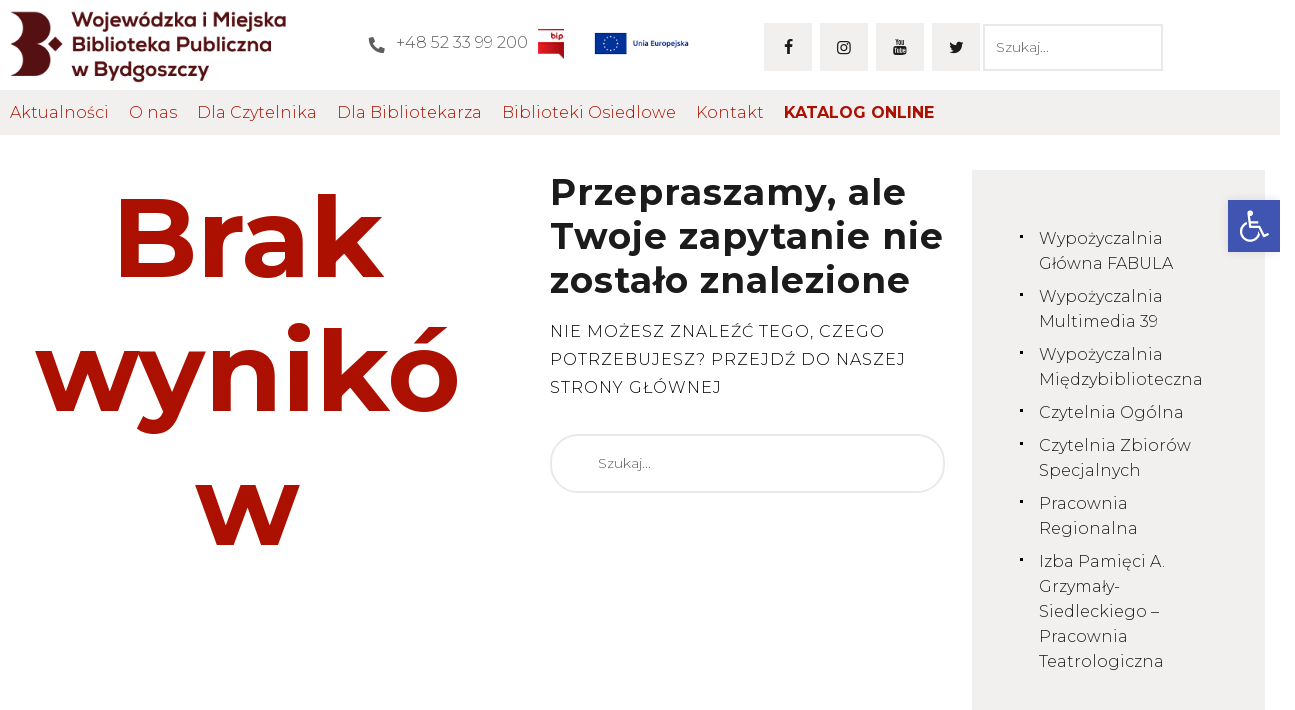

--- FILE ---
content_type: text/html; charset=UTF-8
request_url: https://biblioteka.bydgoszcz.pl/wydarzenia/kategorie/spotkanie-online/
body_size: 23487
content:
<!DOCTYPE html>
<html lang="pl-PL" class="no-js
									 scheme_biblioteka										">
<head>
	
        <script type="text/javascript" data-pressidium-cc-no-block>
            function onPressidiumCookieConsentUpdated(event) {
                window.dataLayer = window.dataLayer || [];
                window.dataLayer.push({
                    event: event.type,
                    consent: event.detail,
                });
            }

            window.addEventListener('pressidium-cookie-consent-accepted', onPressidiumCookieConsentUpdated);
            window.addEventListener('pressidium-cookie-consent-changed', onPressidiumCookieConsentUpdated);
        </script>

        
        <style id="pressidium-cc-styles">
            .pressidium-cc-theme {
                --cc-bg: #f9faff;
--cc-text: #112954;
--cc-btn-primary-bg: #540508;
--cc-btn-primary-text: #f9faff;
--cc-btn-primary-hover-bg: #1d2e38;
--cc-btn-primary-hover-text: #f9faff;
--cc-btn-secondary-bg: #ececec;
--cc-btn-secondary-text: #112954;
--cc-btn-secondary-hover-bg: #ececec;
--cc-btn-secondary-hover-text: #112954;
--cc-toggle-bg-off: #d0d0d0;
--cc-toggle-bg-on: #540508;
--cc-toggle-bg-readonly: #cbd8f1;
--cc-toggle-knob-bg: #fff;
--cc-toggle-knob-icon-color: #ecf2fa;
--cc-cookie-category-block-bg: #ebeff9;
--cc-cookie-category-block-bg-hover: #ececec;
--cc-section-border: #f1f3f5;
--cc-block-text: #112954;
--cc-cookie-table-border: #e1e7f3;
--cc-overlay-bg: rgba(230, 235, 255, .85);
--cc-webkit-scrollbar-bg: #ebeff9;
--cc-webkit-scrollbar-bg-hover: #540508;
--cc-btn-floating-bg: #540508;
--cc-btn-floating-icon: #f9faff;
--cc-btn-floating-hover-bg: #1d2e38;
--cc-btn-floating-hover-icon: #f9faff;
            }
        </style>

        		<meta charset="UTF-8">
		<meta name="viewport" content="width=device-width, initial-scale=1, maximum-scale=1">
		<meta name="format-detection" content="telephone=no">
		<link rel="profile" href="//gmpg.org/xfn/11">
		<link rel="pingback" href="https://biblioteka.bydgoszcz.pl/xmlrpc.php">
		<meta name='robots' content='index, follow, max-image-preview:large, max-snippet:-1, max-video-preview:-1' />
	<style>img:is([sizes="auto" i], [sizes^="auto," i]) { contain-intrinsic-size: 3000px 1500px }</style>
	
	<!-- This site is optimized with the Yoast SEO plugin v26.2 - https://yoast.com/wordpress/plugins/seo/ -->
	<title>Archiwa: Spotkanie online - Wojewódzka i Miejska Biblioteka Publiczna w Bydgoszczy</title>
	<link rel="canonical" href="https://biblioteka.bydgoszcz.pl/wydarzenia/kategorie/spotkanie-online/" />
	<meta property="og:locale" content="pl_PL" />
	<meta property="og:type" content="article" />
	<meta property="og:title" content="Archiwa: Spotkanie online - Wojewódzka i Miejska Biblioteka Publiczna w Bydgoszczy" />
	<meta property="og:url" content="https://biblioteka.bydgoszcz.pl/wydarzenia/kategorie/spotkanie-online/" />
	<meta property="og:site_name" content="Wojewódzka i Miejska Biblioteka Publiczna w Bydgoszczy" />
	<meta name="twitter:card" content="summary_large_image" />
	<meta name="twitter:site" content="@wimbpbydgoszcz" />
	<script type="application/ld+json" class="yoast-schema-graph">{"@context":"https://schema.org","@graph":[{"@type":"CollectionPage","@id":"https://biblioteka.bydgoszcz.pl/wydarzenia/kategorie/spotkanie-online/","url":"https://biblioteka.bydgoszcz.pl/wydarzenia/kategorie/spotkanie-online/","name":"Archiwa: Spotkanie online - Wojewódzka i Miejska Biblioteka Publiczna w Bydgoszczy","isPartOf":{"@id":"https://biblioteka.bydgoszcz.pl/#website"},"breadcrumb":{"@id":"https://biblioteka.bydgoszcz.pl/wydarzenia/kategorie/spotkanie-online/#breadcrumb"},"inLanguage":"pl-PL"},{"@type":"BreadcrumbList","@id":"https://biblioteka.bydgoszcz.pl/wydarzenia/kategorie/spotkanie-online/#breadcrumb","itemListElement":[{"@type":"ListItem","position":1,"name":"Strona główna","item":"https://biblioteka.bydgoszcz.pl/"},{"@type":"ListItem","position":2,"name":"Spotkanie online"}]},{"@type":"WebSite","@id":"https://biblioteka.bydgoszcz.pl/#website","url":"https://biblioteka.bydgoszcz.pl/","name":"Wojewódzka i Miejska Biblioteka Publiczna w Bydgoszczy","description":"Wojewódzka i Miejska Biblioteka Publiczna im dr. Witolda Bełzy w Bydgoszczy","publisher":{"@id":"https://biblioteka.bydgoszcz.pl/#organization"},"potentialAction":[{"@type":"SearchAction","target":{"@type":"EntryPoint","urlTemplate":"https://biblioteka.bydgoszcz.pl/?s={search_term_string}"},"query-input":{"@type":"PropertyValueSpecification","valueRequired":true,"valueName":"search_term_string"}}],"inLanguage":"pl-PL"},{"@type":"Organization","@id":"https://biblioteka.bydgoszcz.pl/#organization","name":"Wojewódzka i Miejska Biblioteka Publiczna im dr. Witolda Bełzy w Bydgoszczy","url":"https://biblioteka.bydgoszcz.pl/","logo":{"@type":"ImageObject","inLanguage":"pl-PL","@id":"https://biblioteka.bydgoszcz.pl/#/schema/logo/image/","url":"https://biblioteka.bydgoszcz.pl/wp-content/uploads/2021/03/WIMBP_Logo.png","contentUrl":"https://biblioteka.bydgoszcz.pl/wp-content/uploads/2021/03/WIMBP_Logo.png","width":775,"height":242,"caption":"Wojewódzka i Miejska Biblioteka Publiczna im dr. Witolda Bełzy w Bydgoszczy"},"image":{"@id":"https://biblioteka.bydgoszcz.pl/#/schema/logo/image/"},"sameAs":["https://www.facebook.com/wimbp.bydgoszcz","https://x.com/wimbpbydgoszcz","https://www.instagram.com/bibliotekabydgoszcz/","https://www.youtube.com/user/wimbpbydgoszcz"]}]}</script>
	<!-- / Yoast SEO plugin. -->


<link rel='dns-prefetch' href='//fonts.googleapis.com' />
<meta property="og:site_name" content="Wojewódzka i Miejska Biblioteka Publiczna w Bydgoszczy " />
			<meta property="og:description" content="Wojewódzka i Miejska Biblioteka Publiczna im dr. Witolda Bełzy w Bydgoszczy" />
			<meta property="og:type" content="website" />				<meta property="og:image" content="//biblioteka.bydgoszcz.pl/wp-content/uploads/2021/03/WIMBP_Logo.png" />
				<script type="text/javascript">
/* <![CDATA[ */
window._wpemojiSettings = {"baseUrl":"https:\/\/s.w.org\/images\/core\/emoji\/16.0.1\/72x72\/","ext":".png","svgUrl":"https:\/\/s.w.org\/images\/core\/emoji\/16.0.1\/svg\/","svgExt":".svg","source":{"concatemoji":"https:\/\/biblioteka.bydgoszcz.pl\/wp-includes\/js\/wp-emoji-release.min.js?ver=6.8.3"}};
/*! This file is auto-generated */
!function(s,n){var o,i,e;function c(e){try{var t={supportTests:e,timestamp:(new Date).valueOf()};sessionStorage.setItem(o,JSON.stringify(t))}catch(e){}}function p(e,t,n){e.clearRect(0,0,e.canvas.width,e.canvas.height),e.fillText(t,0,0);var t=new Uint32Array(e.getImageData(0,0,e.canvas.width,e.canvas.height).data),a=(e.clearRect(0,0,e.canvas.width,e.canvas.height),e.fillText(n,0,0),new Uint32Array(e.getImageData(0,0,e.canvas.width,e.canvas.height).data));return t.every(function(e,t){return e===a[t]})}function u(e,t){e.clearRect(0,0,e.canvas.width,e.canvas.height),e.fillText(t,0,0);for(var n=e.getImageData(16,16,1,1),a=0;a<n.data.length;a++)if(0!==n.data[a])return!1;return!0}function f(e,t,n,a){switch(t){case"flag":return n(e,"\ud83c\udff3\ufe0f\u200d\u26a7\ufe0f","\ud83c\udff3\ufe0f\u200b\u26a7\ufe0f")?!1:!n(e,"\ud83c\udde8\ud83c\uddf6","\ud83c\udde8\u200b\ud83c\uddf6")&&!n(e,"\ud83c\udff4\udb40\udc67\udb40\udc62\udb40\udc65\udb40\udc6e\udb40\udc67\udb40\udc7f","\ud83c\udff4\u200b\udb40\udc67\u200b\udb40\udc62\u200b\udb40\udc65\u200b\udb40\udc6e\u200b\udb40\udc67\u200b\udb40\udc7f");case"emoji":return!a(e,"\ud83e\udedf")}return!1}function g(e,t,n,a){var r="undefined"!=typeof WorkerGlobalScope&&self instanceof WorkerGlobalScope?new OffscreenCanvas(300,150):s.createElement("canvas"),o=r.getContext("2d",{willReadFrequently:!0}),i=(o.textBaseline="top",o.font="600 32px Arial",{});return e.forEach(function(e){i[e]=t(o,e,n,a)}),i}function t(e){var t=s.createElement("script");t.src=e,t.defer=!0,s.head.appendChild(t)}"undefined"!=typeof Promise&&(o="wpEmojiSettingsSupports",i=["flag","emoji"],n.supports={everything:!0,everythingExceptFlag:!0},e=new Promise(function(e){s.addEventListener("DOMContentLoaded",e,{once:!0})}),new Promise(function(t){var n=function(){try{var e=JSON.parse(sessionStorage.getItem(o));if("object"==typeof e&&"number"==typeof e.timestamp&&(new Date).valueOf()<e.timestamp+604800&&"object"==typeof e.supportTests)return e.supportTests}catch(e){}return null}();if(!n){if("undefined"!=typeof Worker&&"undefined"!=typeof OffscreenCanvas&&"undefined"!=typeof URL&&URL.createObjectURL&&"undefined"!=typeof Blob)try{var e="postMessage("+g.toString()+"("+[JSON.stringify(i),f.toString(),p.toString(),u.toString()].join(",")+"));",a=new Blob([e],{type:"text/javascript"}),r=new Worker(URL.createObjectURL(a),{name:"wpTestEmojiSupports"});return void(r.onmessage=function(e){c(n=e.data),r.terminate(),t(n)})}catch(e){}c(n=g(i,f,p,u))}t(n)}).then(function(e){for(var t in e)n.supports[t]=e[t],n.supports.everything=n.supports.everything&&n.supports[t],"flag"!==t&&(n.supports.everythingExceptFlag=n.supports.everythingExceptFlag&&n.supports[t]);n.supports.everythingExceptFlag=n.supports.everythingExceptFlag&&!n.supports.flag,n.DOMReady=!1,n.readyCallback=function(){n.DOMReady=!0}}).then(function(){return e}).then(function(){var e;n.supports.everything||(n.readyCallback(),(e=n.source||{}).concatemoji?t(e.concatemoji):e.wpemoji&&e.twemoji&&(t(e.twemoji),t(e.wpemoji)))}))}((window,document),window._wpemojiSettings);
/* ]]> */
</script>
<style id='wp-emoji-styles-inline-css' type='text/css'>

	img.wp-smiley, img.emoji {
		display: inline !important;
		border: none !important;
		box-shadow: none !important;
		height: 1em !important;
		width: 1em !important;
		margin: 0 0.07em !important;
		vertical-align: -0.1em !important;
		background: none !important;
		padding: 0 !important;
	}
</style>
<link property="stylesheet" rel='stylesheet' id='wp-block-library-css' href='https://biblioteka.bydgoszcz.pl/wp-includes/css/dist/block-library/style.min.css?ver=6.8.3' type='text/css' media='all' />
<style id='classic-theme-styles-inline-css' type='text/css'>
/*! This file is auto-generated */
.wp-block-button__link{color:#fff;background-color:#32373c;border-radius:9999px;box-shadow:none;text-decoration:none;padding:calc(.667em + 2px) calc(1.333em + 2px);font-size:1.125em}.wp-block-file__button{background:#32373c;color:#fff;text-decoration:none}
</style>
<style id='cloudcatch-tabs-style-inline-css' type='text/css'>
:root{--cloudcatch-tabs-row-gap:var(--wp--style--block-gap,2em);--cloudcatch-tabs-column-gap:var(--wp--style--block-gap,2em)}.wp-block-cloudcatch-tabs__container{align-items:center;-moz-column-gap:var(--cloudcatch-tabs-column-gap);column-gap:var(--cloudcatch-tabs-column-gap);display:grid;flex:1;justify-content:flex-start;row-gap:0!important}body .wp-block-cloudcatch-tabs__container.is-layout-flex{display:grid}.wp-block-cloudcatch-tabs__container .wp-block-cloudcatch-tab{order:-1}.wp-block-cloudcatch-tabs__container .wp-block-cloudcatch-tab-content{display:none;grid-column:1/-1;margin:0;order:1}.wp-block-cloudcatch-tabs__container .wp-block-cloudcatch-tab-content.active{display:block}.wp-block-cloudcatch-tabs__container .wp-block-cloudcatch-tab.active label,.wp-block-cloudcatch-tabs__container .wp-block-cloudcatch-tab__label.active{font-weight:700}.wp-block-cloudcatch-tabs__container.is-vertical{grid-auto-flow:column;grid-template-columns:min-content auto}.wp-block-cloudcatch-tabs__container.is-vertical .wp-block-cloudcatch-tab-content{grid-column:2/2;grid-row:1/-1}.wp-block-cloudcatch-tabs.wp-block-cloudcatch-tabs__wrapper:not(.wp-block-cloudcatch-tabs-v2){align-items:normal;-moz-column-gap:var(--cloudcatch-tabs-column-gap);column-gap:var(--cloudcatch-tabs-column-gap);display:flex;flex-direction:column;justify-content:normal;row-gap:0}.wp-block-cloudcatch-tabs.wp-block-cloudcatch-tabs__wrapper:not(.wp-block-cloudcatch-tabs-v2) .wp-block-cloudcatch-tabs__tabs{align-items:center;-moz-column-gap:var(--cloudcatch-tabs-column-gap);column-gap:var(--cloudcatch-tabs-column-gap);display:flex;row-gap:var(--cloudcatch-tabs-row-gap)}.wp-block-cloudcatch-tabs.wp-block-cloudcatch-tabs__wrapper:not(.wp-block-cloudcatch-tabs-v2) .wp-block-cloudcatch-tabs__tabs .wp-block-cloudcatch-tab__label{cursor:pointer;font-weight:inherit}.wp-block-cloudcatch-tabs.wp-block-cloudcatch-tabs__wrapper:not(.wp-block-cloudcatch-tabs-v2) .wp-block-cloudcatch-tabs__tabs .wp-block-cloudcatch-tab__label.active{font-weight:700}.wp-block-cloudcatch-tabs.wp-block-cloudcatch-tabs__wrapper:not(.wp-block-cloudcatch-tabs-v2) .wp-block-cloudcatch-tab{grid-column:1/-1}.wp-block-cloudcatch-tabs.wp-block-cloudcatch-tabs__wrapper:not(.wp-block-cloudcatch-tabs-v2) .wp-block-cloudcatch-tabs__container{display:grid;flex:1}.wp-block-cloudcatch-tabs.wp-block-cloudcatch-tabs__wrapper:not(.wp-block-cloudcatch-tabs-v2) .wp-block-cloudcatch-tabs__container .wp-block-cloudcatch-tab{display:none;margin:0}.wp-block-cloudcatch-tabs.wp-block-cloudcatch-tabs__wrapper:not(.wp-block-cloudcatch-tabs-v2) .wp-block-cloudcatch-tabs__container .wp-block-cloudcatch-tab.active{display:block}.wp-block-cloudcatch-tabs.wp-block-cloudcatch-tabs__wrapper:not(.wp-block-cloudcatch-tabs-v2).items-justified-right .wp-block-cloudcatch-tabs__tabs{justify-content:flex-end}.wp-block-cloudcatch-tabs.wp-block-cloudcatch-tabs__wrapper:not(.wp-block-cloudcatch-tabs-v2).items-justified-space-between .wp-block-cloudcatch-tabs__tabs{justify-content:space-between}.wp-block-cloudcatch-tabs.wp-block-cloudcatch-tabs__wrapper:not(.wp-block-cloudcatch-tabs-v2).items-justified-left .wp-block-cloudcatch-tabs__tabs{justify-content:flex-start}.wp-block-cloudcatch-tabs.wp-block-cloudcatch-tabs__wrapper:not(.wp-block-cloudcatch-tabs-v2).items-justified-center .wp-block-cloudcatch-tabs__tabs{justify-content:center}.wp-block-cloudcatch-tabs.wp-block-cloudcatch-tabs__wrapper:not(.wp-block-cloudcatch-tabs-v2).is-vertical{flex-direction:row}.wp-block-cloudcatch-tabs.wp-block-cloudcatch-tabs__wrapper:not(.wp-block-cloudcatch-tabs-v2).is-vertical .wp-block-cloudcatch-tabs__tabs{align-items:normal;flex-direction:column}.wp-block-cloudcatch-tabs.wp-block-cloudcatch-tabs__wrapper:not(.wp-block-cloudcatch-tabs-v2).is-vertical.items-justified-right .wp-block-cloudcatch-tabs__tabs{align-items:flex-end}.wp-block-cloudcatch-tabs.wp-block-cloudcatch-tabs__wrapper:not(.wp-block-cloudcatch-tabs-v2).is-vertical.items-justified-space-between .wp-block-cloudcatch-tabs__tabs{align-items:center}.wp-block-cloudcatch-tabs.wp-block-cloudcatch-tabs__wrapper:not(.wp-block-cloudcatch-tabs-v2).is-vertical.items-justified-left .wp-block-cloudcatch-tabs__tabs{align-items:flex-start}.wp-block-cloudcatch-tabs.wp-block-cloudcatch-tabs__wrapper:not(.wp-block-cloudcatch-tabs-v2).is-vertical.items-justified-center .wp-block-cloudcatch-tabs__tabs{align-items:center}.wp-block-cloudcatch-tabs.wp-block-cloudcatch-tabs__wrapper:not(.wp-block-cloudcatch-tabs-v2).is-vertical .wp-block-cloudcatch-tabs__container{flex-direction:column}

</style>
<style id='pressidium-cookies-style-inline-css' type='text/css'>
.wp-block-pressidium-cookies{overflow-x:auto}.wp-block-pressidium-cookies table{border-collapse:collapse;width:100%}.wp-block-pressidium-cookies thead{border-bottom:3px solid}.wp-block-pressidium-cookies td,.wp-block-pressidium-cookies th{border:solid;padding:.5em}.wp-block-pressidium-cookies td.align-left,.wp-block-pressidium-cookies th.align-left{text-align:left}.wp-block-pressidium-cookies td.align-center,.wp-block-pressidium-cookies th.align-center{text-align:center}.wp-block-pressidium-cookies td.align-right,.wp-block-pressidium-cookies th.align-right{text-align:right}.wp-block-pressidium-cookies td.wrap{word-wrap:anywhere}.wp-block-pressidium-cookies .has-fixed-layout{table-layout:fixed;width:100%}.wp-block-pressidium-cookies .has-fixed-layout td,.wp-block-pressidium-cookies .has-fixed-layout th{word-break:break-word}.wp-block-pressidium-cookies.aligncenter,.wp-block-pressidium-cookies.alignleft,.wp-block-pressidium-cookies.alignright{display:table;width:auto}.wp-block-pressidium-cookies.aligncenter td,.wp-block-pressidium-cookies.aligncenter th,.wp-block-pressidium-cookies.alignleft td,.wp-block-pressidium-cookies.alignleft th,.wp-block-pressidium-cookies.alignright td,.wp-block-pressidium-cookies.alignright th{word-break:break-word}.wp-block-pressidium-cookies.is-style-stripes{background-color:transparent;border-collapse:inherit;border-spacing:0}.wp-block-pressidium-cookies.is-style-stripes tbody tr:nth-child(odd){background-color:var(--cc-block-stripe-color)}.wp-block-pressidium-cookies.is-style-stripes td,.wp-block-pressidium-cookies.is-style-stripes th{border-color:transparent}.wp-block-pressidium-cookies .has-border-color td,.wp-block-pressidium-cookies .has-border-color th,.wp-block-pressidium-cookies .has-border-color tr,.wp-block-pressidium-cookies .has-border-color>*{border-color:inherit}.wp-block-pressidium-cookies table[style*=border-top-color] tr:first-child,.wp-block-pressidium-cookies table[style*=border-top-color] tr:first-child td,.wp-block-pressidium-cookies table[style*=border-top-color] tr:first-child th,.wp-block-pressidium-cookies table[style*=border-top-color]>*,.wp-block-pressidium-cookies table[style*=border-top-color]>* td,.wp-block-pressidium-cookies table[style*=border-top-color]>* th{border-top-color:inherit}.wp-block-pressidium-cookies table[style*=border-top-color] tr:not(:first-child){border-top-color:currentColor}.wp-block-pressidium-cookies table[style*=border-right-color] td:last-child,.wp-block-pressidium-cookies table[style*=border-right-color] th,.wp-block-pressidium-cookies table[style*=border-right-color] tr,.wp-block-pressidium-cookies table[style*=border-right-color]>*{border-right-color:inherit}.wp-block-pressidium-cookies table[style*=border-bottom-color] tr:last-child,.wp-block-pressidium-cookies table[style*=border-bottom-color] tr:last-child td,.wp-block-pressidium-cookies table[style*=border-bottom-color] tr:last-child th,.wp-block-pressidium-cookies table[style*=border-bottom-color]>*,.wp-block-pressidium-cookies table[style*=border-bottom-color]>* td,.wp-block-pressidium-cookies table[style*=border-bottom-color]>* th{border-bottom-color:inherit}.wp-block-pressidium-cookies table[style*=border-bottom-color] tr:not(:last-child){border-bottom-color:currentColor}.wp-block-pressidium-cookies table[style*=border-left-color] td:first-child,.wp-block-pressidium-cookies table[style*=border-left-color] th,.wp-block-pressidium-cookies table[style*=border-left-color] tr,.wp-block-pressidium-cookies table[style*=border-left-color]>*{border-left-color:inherit}.wp-block-pressidium-cookies table[style*=border-style] td,.wp-block-pressidium-cookies table[style*=border-style] th,.wp-block-pressidium-cookies table[style*=border-style] tr,.wp-block-pressidium-cookies table[style*=border-style]>*{border-style:inherit}.wp-block-pressidium-cookies table[style*=border-width] td,.wp-block-pressidium-cookies table[style*=border-width] th,.wp-block-pressidium-cookies table[style*=border-width] tr,.wp-block-pressidium-cookies table[style*=border-width]>*{border-style:inherit;border-width:inherit}

</style>
<style id='filebird-block-filebird-gallery-style-inline-css' type='text/css'>
ul.filebird-block-filebird-gallery{margin:auto!important;padding:0!important;width:100%}ul.filebird-block-filebird-gallery.layout-grid{display:grid;grid-gap:20px;align-items:stretch;grid-template-columns:repeat(var(--columns),1fr);justify-items:stretch}ul.filebird-block-filebird-gallery.layout-grid li img{border:1px solid #ccc;box-shadow:2px 2px 6px 0 rgba(0,0,0,.3);height:100%;max-width:100%;-o-object-fit:cover;object-fit:cover;width:100%}ul.filebird-block-filebird-gallery.layout-masonry{-moz-column-count:var(--columns);-moz-column-gap:var(--space);column-gap:var(--space);-moz-column-width:var(--min-width);columns:var(--min-width) var(--columns);display:block;overflow:auto}ul.filebird-block-filebird-gallery.layout-masonry li{margin-bottom:var(--space)}ul.filebird-block-filebird-gallery li{list-style:none}ul.filebird-block-filebird-gallery li figure{height:100%;margin:0;padding:0;position:relative;width:100%}ul.filebird-block-filebird-gallery li figure figcaption{background:linear-gradient(0deg,rgba(0,0,0,.7),rgba(0,0,0,.3) 70%,transparent);bottom:0;box-sizing:border-box;color:#fff;font-size:.8em;margin:0;max-height:100%;overflow:auto;padding:3em .77em .7em;position:absolute;text-align:center;width:100%;z-index:2}ul.filebird-block-filebird-gallery li figure figcaption a{color:inherit}

</style>
<style id='global-styles-inline-css' type='text/css'>
:root{--wp--preset--aspect-ratio--square: 1;--wp--preset--aspect-ratio--4-3: 4/3;--wp--preset--aspect-ratio--3-4: 3/4;--wp--preset--aspect-ratio--3-2: 3/2;--wp--preset--aspect-ratio--2-3: 2/3;--wp--preset--aspect-ratio--16-9: 16/9;--wp--preset--aspect-ratio--9-16: 9/16;--wp--preset--color--black: #000000;--wp--preset--color--cyan-bluish-gray: #abb8c3;--wp--preset--color--white: #ffffff;--wp--preset--color--pale-pink: #f78da7;--wp--preset--color--vivid-red: #cf2e2e;--wp--preset--color--luminous-vivid-orange: #ff6900;--wp--preset--color--luminous-vivid-amber: #fcb900;--wp--preset--color--light-green-cyan: #7bdcb5;--wp--preset--color--vivid-green-cyan: #00d084;--wp--preset--color--pale-cyan-blue: #8ed1fc;--wp--preset--color--vivid-cyan-blue: #0693e3;--wp--preset--color--vivid-purple: #9b51e0;--wp--preset--color--bg-color: #ffffff;--wp--preset--color--bd-color: #eae7e4;--wp--preset--color--text-dark: #1b1b1b;--wp--preset--color--text-light: #ab1000;--wp--preset--color--text-link: #000000;--wp--preset--color--text-hover: #000000;--wp--preset--color--text-link-2: #000000;--wp--preset--color--text-hover-2: #000000;--wp--preset--color--text-link-3: #000000;--wp--preset--color--text-hover-3: #000000;--wp--preset--gradient--vivid-cyan-blue-to-vivid-purple: linear-gradient(135deg,rgba(6,147,227,1) 0%,rgb(155,81,224) 100%);--wp--preset--gradient--light-green-cyan-to-vivid-green-cyan: linear-gradient(135deg,rgb(122,220,180) 0%,rgb(0,208,130) 100%);--wp--preset--gradient--luminous-vivid-amber-to-luminous-vivid-orange: linear-gradient(135deg,rgba(252,185,0,1) 0%,rgba(255,105,0,1) 100%);--wp--preset--gradient--luminous-vivid-orange-to-vivid-red: linear-gradient(135deg,rgba(255,105,0,1) 0%,rgb(207,46,46) 100%);--wp--preset--gradient--very-light-gray-to-cyan-bluish-gray: linear-gradient(135deg,rgb(238,238,238) 0%,rgb(169,184,195) 100%);--wp--preset--gradient--cool-to-warm-spectrum: linear-gradient(135deg,rgb(74,234,220) 0%,rgb(151,120,209) 20%,rgb(207,42,186) 40%,rgb(238,44,130) 60%,rgb(251,105,98) 80%,rgb(254,248,76) 100%);--wp--preset--gradient--blush-light-purple: linear-gradient(135deg,rgb(255,206,236) 0%,rgb(152,150,240) 100%);--wp--preset--gradient--blush-bordeaux: linear-gradient(135deg,rgb(254,205,165) 0%,rgb(254,45,45) 50%,rgb(107,0,62) 100%);--wp--preset--gradient--luminous-dusk: linear-gradient(135deg,rgb(255,203,112) 0%,rgb(199,81,192) 50%,rgb(65,88,208) 100%);--wp--preset--gradient--pale-ocean: linear-gradient(135deg,rgb(255,245,203) 0%,rgb(182,227,212) 50%,rgb(51,167,181) 100%);--wp--preset--gradient--electric-grass: linear-gradient(135deg,rgb(202,248,128) 0%,rgb(113,206,126) 100%);--wp--preset--gradient--midnight: linear-gradient(135deg,rgb(2,3,129) 0%,rgb(40,116,252) 100%);--wp--preset--font-size--small: 13px;--wp--preset--font-size--medium: 20px;--wp--preset--font-size--large: 36px;--wp--preset--font-size--x-large: 42px;--wp--preset--spacing--20: 0.44rem;--wp--preset--spacing--30: 0.67rem;--wp--preset--spacing--40: 1rem;--wp--preset--spacing--50: 1.5rem;--wp--preset--spacing--60: 2.25rem;--wp--preset--spacing--70: 3.38rem;--wp--preset--spacing--80: 5.06rem;--wp--preset--shadow--natural: 6px 6px 9px rgba(0, 0, 0, 0.2);--wp--preset--shadow--deep: 12px 12px 50px rgba(0, 0, 0, 0.4);--wp--preset--shadow--sharp: 6px 6px 0px rgba(0, 0, 0, 0.2);--wp--preset--shadow--outlined: 6px 6px 0px -3px rgba(255, 255, 255, 1), 6px 6px rgba(0, 0, 0, 1);--wp--preset--shadow--crisp: 6px 6px 0px rgba(0, 0, 0, 1);}:where(.is-layout-flex){gap: 0.5em;}:where(.is-layout-grid){gap: 0.5em;}body .is-layout-flex{display: flex;}.is-layout-flex{flex-wrap: wrap;align-items: center;}.is-layout-flex > :is(*, div){margin: 0;}body .is-layout-grid{display: grid;}.is-layout-grid > :is(*, div){margin: 0;}:where(.wp-block-columns.is-layout-flex){gap: 2em;}:where(.wp-block-columns.is-layout-grid){gap: 2em;}:where(.wp-block-post-template.is-layout-flex){gap: 1.25em;}:where(.wp-block-post-template.is-layout-grid){gap: 1.25em;}.has-black-color{color: var(--wp--preset--color--black) !important;}.has-cyan-bluish-gray-color{color: var(--wp--preset--color--cyan-bluish-gray) !important;}.has-white-color{color: var(--wp--preset--color--white) !important;}.has-pale-pink-color{color: var(--wp--preset--color--pale-pink) !important;}.has-vivid-red-color{color: var(--wp--preset--color--vivid-red) !important;}.has-luminous-vivid-orange-color{color: var(--wp--preset--color--luminous-vivid-orange) !important;}.has-luminous-vivid-amber-color{color: var(--wp--preset--color--luminous-vivid-amber) !important;}.has-light-green-cyan-color{color: var(--wp--preset--color--light-green-cyan) !important;}.has-vivid-green-cyan-color{color: var(--wp--preset--color--vivid-green-cyan) !important;}.has-pale-cyan-blue-color{color: var(--wp--preset--color--pale-cyan-blue) !important;}.has-vivid-cyan-blue-color{color: var(--wp--preset--color--vivid-cyan-blue) !important;}.has-vivid-purple-color{color: var(--wp--preset--color--vivid-purple) !important;}.has-black-background-color{background-color: var(--wp--preset--color--black) !important;}.has-cyan-bluish-gray-background-color{background-color: var(--wp--preset--color--cyan-bluish-gray) !important;}.has-white-background-color{background-color: var(--wp--preset--color--white) !important;}.has-pale-pink-background-color{background-color: var(--wp--preset--color--pale-pink) !important;}.has-vivid-red-background-color{background-color: var(--wp--preset--color--vivid-red) !important;}.has-luminous-vivid-orange-background-color{background-color: var(--wp--preset--color--luminous-vivid-orange) !important;}.has-luminous-vivid-amber-background-color{background-color: var(--wp--preset--color--luminous-vivid-amber) !important;}.has-light-green-cyan-background-color{background-color: var(--wp--preset--color--light-green-cyan) !important;}.has-vivid-green-cyan-background-color{background-color: var(--wp--preset--color--vivid-green-cyan) !important;}.has-pale-cyan-blue-background-color{background-color: var(--wp--preset--color--pale-cyan-blue) !important;}.has-vivid-cyan-blue-background-color{background-color: var(--wp--preset--color--vivid-cyan-blue) !important;}.has-vivid-purple-background-color{background-color: var(--wp--preset--color--vivid-purple) !important;}.has-black-border-color{border-color: var(--wp--preset--color--black) !important;}.has-cyan-bluish-gray-border-color{border-color: var(--wp--preset--color--cyan-bluish-gray) !important;}.has-white-border-color{border-color: var(--wp--preset--color--white) !important;}.has-pale-pink-border-color{border-color: var(--wp--preset--color--pale-pink) !important;}.has-vivid-red-border-color{border-color: var(--wp--preset--color--vivid-red) !important;}.has-luminous-vivid-orange-border-color{border-color: var(--wp--preset--color--luminous-vivid-orange) !important;}.has-luminous-vivid-amber-border-color{border-color: var(--wp--preset--color--luminous-vivid-amber) !important;}.has-light-green-cyan-border-color{border-color: var(--wp--preset--color--light-green-cyan) !important;}.has-vivid-green-cyan-border-color{border-color: var(--wp--preset--color--vivid-green-cyan) !important;}.has-pale-cyan-blue-border-color{border-color: var(--wp--preset--color--pale-cyan-blue) !important;}.has-vivid-cyan-blue-border-color{border-color: var(--wp--preset--color--vivid-cyan-blue) !important;}.has-vivid-purple-border-color{border-color: var(--wp--preset--color--vivid-purple) !important;}.has-vivid-cyan-blue-to-vivid-purple-gradient-background{background: var(--wp--preset--gradient--vivid-cyan-blue-to-vivid-purple) !important;}.has-light-green-cyan-to-vivid-green-cyan-gradient-background{background: var(--wp--preset--gradient--light-green-cyan-to-vivid-green-cyan) !important;}.has-luminous-vivid-amber-to-luminous-vivid-orange-gradient-background{background: var(--wp--preset--gradient--luminous-vivid-amber-to-luminous-vivid-orange) !important;}.has-luminous-vivid-orange-to-vivid-red-gradient-background{background: var(--wp--preset--gradient--luminous-vivid-orange-to-vivid-red) !important;}.has-very-light-gray-to-cyan-bluish-gray-gradient-background{background: var(--wp--preset--gradient--very-light-gray-to-cyan-bluish-gray) !important;}.has-cool-to-warm-spectrum-gradient-background{background: var(--wp--preset--gradient--cool-to-warm-spectrum) !important;}.has-blush-light-purple-gradient-background{background: var(--wp--preset--gradient--blush-light-purple) !important;}.has-blush-bordeaux-gradient-background{background: var(--wp--preset--gradient--blush-bordeaux) !important;}.has-luminous-dusk-gradient-background{background: var(--wp--preset--gradient--luminous-dusk) !important;}.has-pale-ocean-gradient-background{background: var(--wp--preset--gradient--pale-ocean) !important;}.has-electric-grass-gradient-background{background: var(--wp--preset--gradient--electric-grass) !important;}.has-midnight-gradient-background{background: var(--wp--preset--gradient--midnight) !important;}.has-small-font-size{font-size: var(--wp--preset--font-size--small) !important;}.has-medium-font-size{font-size: var(--wp--preset--font-size--medium) !important;}.has-large-font-size{font-size: var(--wp--preset--font-size--large) !important;}.has-x-large-font-size{font-size: var(--wp--preset--font-size--x-large) !important;}
:where(.wp-block-post-template.is-layout-flex){gap: 1.25em;}:where(.wp-block-post-template.is-layout-grid){gap: 1.25em;}
:where(.wp-block-columns.is-layout-flex){gap: 2em;}:where(.wp-block-columns.is-layout-grid){gap: 2em;}
:root :where(.wp-block-pullquote){font-size: 1.5em;line-height: 1.6;}
</style>
<link property="stylesheet" rel='stylesheet' id='events-manager-css' href='https://biblioteka.bydgoszcz.pl/wp-content/plugins/events-manager/includes/css/events-manager.min.css?ver=7.2.2.1' type='text/css' media='all' />
<link property="stylesheet" rel='stylesheet' id='fancybox-for-wp-css' href='https://biblioteka.bydgoszcz.pl/wp-content/plugins/fancybox-for-wordpress/assets/css/fancybox.css?ver=1.3.4' type='text/css' media='all' />
<link property="stylesheet" rel='stylesheet' id='symple_shortcode_styles-css' href='https://biblioteka.bydgoszcz.pl/wp-content/plugins/symple-shortcodes/shortcodes/css/symple_shortcodes_styles.css?ver=6.8.3' type='text/css' media='all' />
<link property="stylesheet" rel='stylesheet' id='trx_addons-icons-css' href='https://biblioteka.bydgoszcz.pl/wp-content/plugins/trx_addons/css/font-icons/css/trx_addons_icons.css' type='text/css' media='all' />
<link property="stylesheet" rel='stylesheet' id='jquery-swiper-css' href='https://biblioteka.bydgoszcz.pl/wp-content/plugins/trx_addons/js/swiper/swiper.min.css' type='text/css' media='all' />
<link property="stylesheet" rel='stylesheet' id='magnific-popup-css' href='https://biblioteka.bydgoszcz.pl/wp-content/plugins/trx_addons/js/magnific/magnific-popup.min.css' type='text/css' media='all' />
<link property="stylesheet" rel='stylesheet' id='trx_addons-css' href='https://biblioteka.bydgoszcz.pl/wp-content/plugins/trx_addons/css/__styles.css' type='text/css' media='all' />
<link property="stylesheet" rel='stylesheet' id='trx_addons-animation-css' href='https://biblioteka.bydgoszcz.pl/wp-content/plugins/trx_addons/css/trx_addons.animation.css' type='text/css' media='all' />
<link property="stylesheet" rel='stylesheet' id='cookie-consent-client-style-css' href='https://biblioteka.bydgoszcz.pl/wp-content/plugins/pressidium-cookie-consent/public/bundle.client.css?ver=3ac109fe55eafdb96680' type='text/css' media='all' />
<link property="stylesheet" rel='stylesheet' id='scientia-parent-style-css' href='https://biblioteka.bydgoszcz.pl/wp-content/themes/scientia/style.css?ver=6.8.3' type='text/css' media='all' />
<link property="stylesheet" rel='stylesheet' id='pojo-a11y-css' href='https://biblioteka.bydgoszcz.pl/wp-content/plugins/pojo-accessibility/assets/css/style.min.css?ver=1.0.0' type='text/css' media='all' />
<style id='posts-table-pro-head-inline-css' type='text/css'>
table.posts-data-table { visibility: hidden; }
</style>
<link property="stylesheet" rel='stylesheet' id='js_composer_front-css' href='//biblioteka.bydgoszcz.pl/wp-content/uploads/js_composer/js_composer_front_custom.css?ver=8.6.1' type='text/css' media='all' />
<link property="stylesheet" rel='stylesheet' id='scientia-font-google_fonts-css' href='https://fonts.googleapis.com/css?family=Montserrat:300,300italic,700,700italic&#038;subset=latin,latin-ext' type='text/css' media='all' />
<link property="stylesheet" rel='stylesheet' id='scientia-icons-css' href='https://biblioteka.bydgoszcz.pl/wp-content/themes/scientia/css/font-icons/css/fontello.css' type='text/css' media='all' />
<link property="stylesheet" rel='stylesheet' id='scientia-main-css' href='https://biblioteka.bydgoszcz.pl/wp-content/themes/scientia/style.css' type='text/css' media='all' />
<link property="stylesheet" rel='stylesheet' id='mediaelement-css' href='https://biblioteka.bydgoszcz.pl/wp-includes/js/mediaelement/mediaelementplayer-legacy.min.css?ver=4.2.17' type='text/css' media='all' />
<link property="stylesheet" rel='stylesheet' id='wp-mediaelement-css' href='https://biblioteka.bydgoszcz.pl/wp-includes/js/mediaelement/wp-mediaelement.min.css?ver=6.8.3' type='text/css' media='all' />
<link property="stylesheet" rel='stylesheet' id='scientia-plugins-css' href='https://biblioteka.bydgoszcz.pl/wp-content/themes/scientia/css/__plugins.css' type='text/css' media='all' />
<link property="stylesheet" rel='stylesheet' id='scientia-custom-css' href='https://biblioteka.bydgoszcz.pl/wp-content/themes/scientia/css/__custom.css' type='text/css' media='all' />
<link property="stylesheet" rel='stylesheet' id='scientia-color-biblioteka-css' href='https://biblioteka.bydgoszcz.pl/wp-content/themes/scientia-child/css/__colors-biblioteka.css' type='text/css' media='all' />
<link property="stylesheet" rel='stylesheet' id='scientia-color-default-css' href='https://biblioteka.bydgoszcz.pl/wp-content/themes/scientia/css/__colors-default.css' type='text/css' media='all' />
<link property="stylesheet" rel='stylesheet' id='scientia-color-dark-css' href='https://biblioteka.bydgoszcz.pl/wp-content/themes/scientia/css/__colors-dark.css' type='text/css' media='all' />
<link property="stylesheet" rel='stylesheet' id='scientia-child-css' href='https://biblioteka.bydgoszcz.pl/wp-content/themes/scientia-child/style.css' type='text/css' media='all' />
<link property="stylesheet" rel='stylesheet' id='trx_addons-responsive-css' href='https://biblioteka.bydgoszcz.pl/wp-content/plugins/trx_addons/css/__responsive.css' type='text/css' media='all' />
<link property="stylesheet" rel='stylesheet' id='scientia-responsive-css' href='https://biblioteka.bydgoszcz.pl/wp-content/themes/scientia-child/css/__responsive.css' type='text/css' media='all' />
<script type="text/javascript" id="consent-mode-script-js-extra">
/* <![CDATA[ */
var pressidiumCCGCM = {"gcm":{"enabled":true,"implementation":"gtag","ads_data_redaction":false,"url_passthrough":false,"regions":[]}};
/* ]]> */
</script>
<script type="text/javascript" src="https://biblioteka.bydgoszcz.pl/wp-content/plugins/pressidium-cookie-consent/public/consent-mode.js?ver=e12e26152e9ebe6a26ba" id="consent-mode-script-js"></script>
<script type="text/javascript" src="https://biblioteka.bydgoszcz.pl/wp-includes/js/jquery/jquery.min.js?ver=3.7.1" id="jquery-core-js"></script>
<script type="text/javascript" src="https://biblioteka.bydgoszcz.pl/wp-includes/js/jquery/jquery-migrate.min.js?ver=3.4.1" id="jquery-migrate-js"></script>
<script type="text/javascript" src="https://biblioteka.bydgoszcz.pl/wp-includes/js/jquery/ui/core.min.js?ver=1.13.3" id="jquery-ui-core-js"></script>
<script type="text/javascript" src="https://biblioteka.bydgoszcz.pl/wp-includes/js/jquery/ui/mouse.min.js?ver=1.13.3" id="jquery-ui-mouse-js"></script>
<script type="text/javascript" src="https://biblioteka.bydgoszcz.pl/wp-includes/js/jquery/ui/sortable.min.js?ver=1.13.3" id="jquery-ui-sortable-js"></script>
<script type="text/javascript" src="https://biblioteka.bydgoszcz.pl/wp-includes/js/jquery/ui/datepicker.min.js?ver=1.13.3" id="jquery-ui-datepicker-js"></script>
<script type="text/javascript" id="jquery-ui-datepicker-js-after">
/* <![CDATA[ */
jQuery(function(jQuery){jQuery.datepicker.setDefaults({"closeText":"Zamknij","currentText":"Dzisiaj","monthNames":["stycze\u0144","luty","marzec","kwiecie\u0144","maj","czerwiec","lipiec","sierpie\u0144","wrzesie\u0144","pa\u017adziernik","listopad","grudzie\u0144"],"monthNamesShort":["sty","lut","mar","kwi","maj","cze","lip","sie","wrz","pa\u017a","lis","gru"],"nextText":"Nast\u0119pny","prevText":"Poprzedni","dayNames":["niedziela","poniedzia\u0142ek","wtorek","\u015broda","czwartek","pi\u0105tek","sobota"],"dayNamesShort":["niedz.","pon.","wt.","\u015br.","czw.","pt.","sob."],"dayNamesMin":["N","P","W","\u015a","C","P","S"],"dateFormat":"d MM yy","firstDay":1,"isRTL":false});});
/* ]]> */
</script>
<script type="text/javascript" src="https://biblioteka.bydgoszcz.pl/wp-includes/js/jquery/ui/resizable.min.js?ver=1.13.3" id="jquery-ui-resizable-js"></script>
<script type="text/javascript" src="https://biblioteka.bydgoszcz.pl/wp-includes/js/jquery/ui/draggable.min.js?ver=1.13.3" id="jquery-ui-draggable-js"></script>
<script type="text/javascript" src="https://biblioteka.bydgoszcz.pl/wp-includes/js/jquery/ui/controlgroup.min.js?ver=1.13.3" id="jquery-ui-controlgroup-js"></script>
<script type="text/javascript" src="https://biblioteka.bydgoszcz.pl/wp-includes/js/jquery/ui/checkboxradio.min.js?ver=1.13.3" id="jquery-ui-checkboxradio-js"></script>
<script type="text/javascript" src="https://biblioteka.bydgoszcz.pl/wp-includes/js/jquery/ui/button.min.js?ver=1.13.3" id="jquery-ui-button-js"></script>
<script type="text/javascript" src="https://biblioteka.bydgoszcz.pl/wp-includes/js/jquery/ui/dialog.min.js?ver=1.13.3" id="jquery-ui-dialog-js"></script>
<script type="text/javascript" id="events-manager-js-extra">
/* <![CDATA[ */
var EM = {"ajaxurl":"https:\/\/biblioteka.bydgoszcz.pl\/wp-admin\/admin-ajax.php","locationajaxurl":"https:\/\/biblioteka.bydgoszcz.pl\/wp-admin\/admin-ajax.php?action=locations_search","firstDay":"1","locale":"pl","dateFormat":"yy-mm-dd","ui_css":"https:\/\/biblioteka.bydgoszcz.pl\/wp-content\/plugins\/events-manager\/includes\/css\/jquery-ui\/build.min.css","show24hours":"1","is_ssl":"1","autocomplete_limit":"10","calendar":{"breakpoints":{"small":560,"medium":908,"large":false}},"phone":"","datepicker":{"format":"d\/m\/Y","locale":"pl"},"search":{"breakpoints":{"small":650,"medium":850,"full":false}},"url":"https:\/\/biblioteka.bydgoszcz.pl\/wp-content\/plugins\/events-manager","assets":{"input.em-uploader":{"js":{"em-uploader":{"url":"https:\/\/biblioteka.bydgoszcz.pl\/wp-content\/plugins\/events-manager\/includes\/js\/em-uploader.js?v=7.2.2.1","event":"em_uploader_ready"}}},".em-event-editor":{"js":{"event-editor":{"url":"https:\/\/biblioteka.bydgoszcz.pl\/wp-content\/plugins\/events-manager\/includes\/js\/events-manager-event-editor.js?v=7.2.2.1","event":"em_event_editor_ready"}},"css":{"event-editor":"https:\/\/biblioteka.bydgoszcz.pl\/wp-content\/plugins\/events-manager\/includes\/css\/events-manager-event-editor.min.css?v=7.2.2.1"}},".em-recurrence-sets, .em-timezone":{"js":{"luxon":{"url":"luxon\/luxon.js?v=7.2.2.1","event":"em_luxon_ready"}}},".em-booking-form, #em-booking-form, .em-booking-recurring, .em-event-booking-form":{"js":{"em-bookings":{"url":"https:\/\/biblioteka.bydgoszcz.pl\/wp-content\/plugins\/events-manager\/includes\/js\/bookingsform.js?v=7.2.2.1","event":"em_booking_form_js_loaded"}}},"#em-opt-archetypes":{"js":{"archetypes":"https:\/\/biblioteka.bydgoszcz.pl\/wp-content\/plugins\/events-manager\/includes\/js\/admin-archetype-editor.js?v=7.2.2.1","archetypes_ms":"https:\/\/biblioteka.bydgoszcz.pl\/wp-content\/plugins\/events-manager\/includes\/js\/admin-archetypes.js?v=7.2.2.1","qs":"qs\/qs.js?v=7.2.2.1"}}},"cached":"","bookingInProgress":"Prosz\u0119 czeka\u0107, rezerwacja jest wysy\u0142ana. ","tickets_save":"Zapisz bilet.","bookingajaxurl":"https:\/\/biblioteka.bydgoszcz.pl\/wp-admin\/admin-ajax.php","bookings_export_save":"Eksportuj rezerwacje","bookings_settings_save":"Zapisz ustawienia","booking_delete":"Czy na pewno chcesz usun\u0105\u0107?","booking_offset":"30","bookings":{"submit_button":{"text":{"default":"Wy\u015blij zg\u0142oszenie","free":"Wy\u015blij zg\u0142oszenie","payment":"Wy\u015blij zg\u0142oszenie","processing":"Przetwarzanie\u2026"}},"update_listener":""},"bb_full":"Wyprzedane","bb_book":"Zarezerwuj","bb_booking":"Rezerwuj\u0119...","bb_booked":"Rezerwacja wys\u0142ana","bb_error":"Rezerwacja - b\u0142\u0105d. Spr\u00f3buj ponownie?","bb_cancel":"Anuluj","bb_canceling":"Anulowanie...","bb_cancelled":"Odwo\u0142ane","bb_cancel_error":"Anulacja - b\u0142\u0105d. Spr\u00f3buj ponownie?","txt_search":"Szukaj","txt_searching":"Szukam\u2026","txt_loading":"Wczytywanie\u2026"};
/* ]]> */
</script>
<script type="text/javascript" src="https://biblioteka.bydgoszcz.pl/wp-content/plugins/events-manager/includes/js/events-manager.js?ver=7.2.2.1" id="events-manager-js"></script>
<script type="text/javascript" src="https://biblioteka.bydgoszcz.pl/wp-content/plugins/events-manager/includes/external/flatpickr/l10n/pl.js?ver=7.2.2.1" id="em-flatpickr-localization-js"></script>
<script type="text/javascript" src="https://biblioteka.bydgoszcz.pl/wp-content/plugins/fancybox-for-wordpress/assets/js/purify.min.js?ver=1.3.4" id="purify-js"></script>
<script type="text/javascript" src="https://biblioteka.bydgoszcz.pl/wp-content/plugins/fancybox-for-wordpress/assets/js/jquery.fancybox.js?ver=1.3.4" id="fancybox-for-wp-js"></script>
<script type="text/javascript" id="gr-tracking-code-js-after">
/* <![CDATA[ */
(function(m, o, n, t, e, r, _){
                  m['__GetResponseAnalyticsObject'] = e;m[e] = m[e] || function() {(m[e].q = m[e].q || []).push(arguments)};
                  r = o.createElement(n);_ = o.getElementsByTagName(n)[0];r.async = 1;r.src = t;r.setAttribute('crossorigin', 'use-credentials');_.parentNode .insertBefore(r, _);
              })(window, document, 'script', 'https://an.gr-wcon.com/script/161e99eb-522f-40d4-b621-4bf304e51045/ga.js', 'GrTracking');
        
               GrTracking('setDomain', 'auto');
               GrTracking('push');
/* ]]> */
</script>
<script></script><link rel="https://api.w.org/" href="https://biblioteka.bydgoszcz.pl/wp-json/" /><link rel="EditURI" type="application/rsd+xml" title="RSD" href="https://biblioteka.bydgoszcz.pl/xmlrpc.php?rsd" />


<!-- Fancybox for WordPress v3.3.7 -->
<style type="text/css">
	.fancybox-slide--image .fancybox-content{background-color: #FFFFFF}div.fancybox-caption{display:none !important;}
	
	img.fancybox-image{border-width:10px;border-color:#FFFFFF;border-style:solid;}
	div.fancybox-bg{background-color:rgba(102,102,102,0.3);opacity:1 !important;}div.fancybox-content{border-color:#FFFFFF}
	div#fancybox-title{background-color:#FFFFFF}
	div.fancybox-content{background-color:#FFFFFF}
	div#fancybox-title-inside{color:#333333}
	
	
	
	div.fancybox-caption p.caption-title{display:inline-block}
	div.fancybox-caption p.caption-title{font-size:14px}
	div.fancybox-caption p.caption-title{color:#333333}
	div.fancybox-caption {color:#333333}div.fancybox-caption p.caption-title {background:#fff; width:auto;padding:10px 30px;}div.fancybox-content p.caption-title{color:#333333;margin: 0;padding: 5px 0;}
</style><script type="text/javascript">
	jQuery(function () {

		var mobileOnly = false;
		
		if (mobileOnly) {
			return;
		}

		jQuery.fn.getTitle = function () { // Copy the title of every IMG tag and add it to its parent A so that fancybox can show titles
			var arr = jQuery("a[data-fancybox]");jQuery.each(arr, function() {var title = jQuery(this).children("img").attr("title") || '';var figCaptionHtml = jQuery(this).next("figcaption").html() || '';var processedCaption = figCaptionHtml;if (figCaptionHtml.length && typeof DOMPurify === 'function') {processedCaption = DOMPurify.sanitize(figCaptionHtml, {USE_PROFILES: {html: true}});} else if (figCaptionHtml.length) {processedCaption = jQuery("<div>").text(figCaptionHtml).html();}var newTitle = title;if (processedCaption.length) {newTitle = title.length ? title + " " + processedCaption : processedCaption;}if (newTitle.length) {jQuery(this).attr("title", newTitle);}});		}

		// Supported file extensions

				var thumbnails = jQuery("a:has(img)").not(".nolightbox").not('.envira-gallery-link').not('.ngg-simplelightbox').filter(function () {
			return /\.(jpe?g|png|gif|mp4|webp|bmp|pdf)(\?[^/]*)*$/i.test(jQuery(this).attr('href'))
		});
		

		// Add data-type iframe for links that are not images or videos.
		var iframeLinks = jQuery('.fancyboxforwp').filter(function () {
			return !/\.(jpe?g|png|gif|mp4|webp|bmp|pdf)(\?[^/]*)*$/i.test(jQuery(this).attr('href'))
		}).filter(function () {
			return !/vimeo|youtube/i.test(jQuery(this).attr('href'))
		});
		iframeLinks.attr({"data-type": "iframe"}).getTitle();

				// Gallery All
		thumbnails.addClass("fancyboxforwp").attr("data-fancybox", "gallery").getTitle();
		iframeLinks.attr({"data-fancybox": "gallery"}).getTitle();

		// Gallery type NONE
		
		// Call fancybox and apply it on any link with a rel atribute that starts with "fancybox", with the options set on the admin panel
		jQuery("a.fancyboxforwp").fancyboxforwp({
			loop: false,
			smallBtn: false,
			zoomOpacity: "auto",
			animationEffect: "fade",
			animationDuration: 500,
			transitionEffect: "fade",
			transitionDuration: "300",
			overlayShow: true,
			overlayOpacity: "0.3",
			titleShow: true,
			titlePosition: "inside",
			keyboard: true,
			showCloseButton: false,
			arrows: true,
			clickContent:false,
			clickSlide: "close",
			mobile: {
				clickContent: function (current, event) {
					return current.type === "image" ? "toggleControls" : false;
				},
				clickSlide: function (current, event) {
					return current.type === "image" ? "close" : "close";
				},
			},
			wheel: false,
			toolbar: true,
			preventCaptionOverlap: true,
			onInit: function() { },			onDeactivate
	: function() { },		beforeClose: function() { },			afterShow: function(instance) { jQuery( ".fancybox-image" ).on("click", function( ){ ( instance.isScaledDown() ) ? instance.scaleToActual() : instance.scaleToFit() }) },				afterClose: function() { },					caption : function( instance, item ) {var title = "";if("undefined" != typeof jQuery(this).context ){var title = jQuery(this).context.title;} else { var title = ("undefined" != typeof jQuery(this).attr("title")) ? jQuery(this).attr("title") : false;}var caption = jQuery(this).data('caption') || '';if ( item.type === 'image' && title.length ) {caption = (caption.length ? caption + '<br />' : '') + '<p class="caption-title">'+jQuery("<div>").text(title).html()+'</p>' ;}if (typeof DOMPurify === "function" && caption.length) { return DOMPurify.sanitize(caption, {USE_PROFILES: {html: true}}); } else { return jQuery("<div>").text(caption).html(); }},
		afterLoad : function( instance, current ) {var captionContent = current.opts.caption || '';var sanitizedCaptionString = '';if (typeof DOMPurify === 'function' && captionContent.length) {sanitizedCaptionString = DOMPurify.sanitize(captionContent, {USE_PROFILES: {html: true}});} else if (captionContent.length) { sanitizedCaptionString = jQuery("<div>").text(captionContent).html();}if (sanitizedCaptionString.length) { current.$content.append(jQuery('<div class=\"fancybox-custom-caption inside-caption\" style=\" position: absolute;left:0;right:0;color:#000;margin:0 auto;bottom:0;text-align:center;background-color:#FFFFFF \"></div>').html(sanitizedCaptionString)); }},
			})
		;

			})
</script>
<!-- END Fancybox for WordPress -->
<style type="text/css">
#pojo-a11y-toolbar .pojo-a11y-toolbar-toggle a{ background-color: #4054b2;	color: #ffffff;}
#pojo-a11y-toolbar .pojo-a11y-toolbar-overlay, #pojo-a11y-toolbar .pojo-a11y-toolbar-overlay ul.pojo-a11y-toolbar-items.pojo-a11y-links{ border-color: #4054b2;}
body.pojo-a11y-focusable a:focus{ outline-style: solid !important;	outline-width: 1px !important;	outline-color: #FF0000 !important;}
#pojo-a11y-toolbar{ top: 200px !important;}
#pojo-a11y-toolbar .pojo-a11y-toolbar-overlay{ background-color: #ffffff;}
#pojo-a11y-toolbar .pojo-a11y-toolbar-overlay ul.pojo-a11y-toolbar-items li.pojo-a11y-toolbar-item a, #pojo-a11y-toolbar .pojo-a11y-toolbar-overlay p.pojo-a11y-toolbar-title{ color: #333333;}
#pojo-a11y-toolbar .pojo-a11y-toolbar-overlay ul.pojo-a11y-toolbar-items li.pojo-a11y-toolbar-item a.active{ background-color: #4054b2;	color: #ffffff;}
@media (max-width: 767px) { #pojo-a11y-toolbar { top: 140px !important; } }</style><meta name="generator" content="Powered by WPBakery Page Builder - drag and drop page builder for WordPress."/>
<link rel="icon" href="https://biblioteka.bydgoszcz.pl/wp-content/uploads/2021/05/cropped-favicon-32x32.jpg" sizes="32x32" />
<link rel="icon" href="https://biblioteka.bydgoszcz.pl/wp-content/uploads/2021/05/cropped-favicon-192x192.jpg" sizes="192x192" />
<link rel="apple-touch-icon" href="https://biblioteka.bydgoszcz.pl/wp-content/uploads/2021/05/cropped-favicon-180x180.jpg" />
<meta name="msapplication-TileImage" content="https://biblioteka.bydgoszcz.pl/wp-content/uploads/2021/05/cropped-favicon-270x270.jpg" />
<noscript><style> .wpb_animate_when_almost_visible { opacity: 1; }</style></noscript><style type="text/css" id="trx_addons-inline-styles-inline-css">.vc_custom_1657117168550{padding-top: 15px !important;padding-bottom: 15px !important;}.vc_custom_1622896063683{margin-left: 0px !important;}.vc_custom_1657116715844{padding-top: 15px !important;}.vc_custom_1657118515433{background-color: #f2f0ee !important;}.vc_custom_1617102008936{border-top-width: 1px !important;padding-top: 25px !important;padding-bottom: 25px !important;background-color: #ffffff !important;border-top-color: #dbdbdb !important;border-top-style: solid !important;}.trx_addons_inline_820803180 .vc-shape-fill{fill:#e0e0e0 !important}</style>
<!-- Global site tag (gtag.js) - Google Analytics -->
<script async src="https://www.googletagmanager.com/gtag/js?id=UA-57097267-1"></script>
<script>
  window.dataLayer = window.dataLayer || [];
  function gtag(){dataLayer.push(arguments);}
  gtag('js', new Date());
  gtag('config', 'UA-57097267-1');
</script></head>

<body class="archive tax-event-categories term-spotkanie-online term-267 wp-custom-logo wp-theme-scientia wp-child-theme-scientia-child symple-shortcodes  symple-shortcodes-responsive ua_chrome pressidium-cc-theme body_tag scheme_biblioteka blog_mode_blog body_style_boxed  is_stream blog_style_excerpt sidebar_show sidebar_right sidebar_small_screen_below trx_addons_present header_type_custom header_style_header-custom-11209 header_position_default menu_style_top no_layout wpb-js-composer js-comp-ver-8.6.1 vc_responsive">

    
	
	<div class="body_wrap">

		<div class="page_wrap">
			
						<a class="scientia_skip_link skip_to_content_link" href="#content_skip_link_anchor" tabindex="1">Przejdź do treści</a>
						<a class="scientia_skip_link skip_to_sidebar_link" href="#sidebar_skip_link_anchor" tabindex="1">Przejdź do paska bocznego</a>
						<a class="scientia_skip_link skip_to_footer_link" href="#footer_skip_link_anchor" tabindex="1">Przejdź do stopki</a>
			
			<header class="top_panel top_panel_custom top_panel_custom_11209 top_panel_custom_header-biblioteka				 without_bg_image scheme_biblioteka">
	<div class="vc_row wpb_row vc_row-fluid shape_divider_top-none shape_divider_bottom-none"><div class="headertoplogo wpb_column vc_column_container vc_col-sm-3 sc_layouts_column_icons_position_left"><div class="vc_column-inner"><div class="wpb_wrapper"><div class="sc_layouts_item"><a href="https://biblioteka.bydgoszcz.pl/" id="sc_layouts_logo_862292347" class="sc_layouts_logo sc_layouts_logo_default"><img class="logo_image"
					src="https://biblioteka.bydgoszcz.pl/wp-content/uploads/2021/03/WIMBP_LogoPodst_siec2.png"
										alt="Wojewódzka i Miejska Biblioteka Publiczna w Bydgoszczy " width="770" height="232"></a><!-- /.sc_layouts_logo --></div></div></div></div><div class="wpb_column vc_column_container vc_col-sm-6 sc_layouts_column_icons_position_left"><div class="vc_column-inner"><div class="wpb_wrapper"><div class="vc_row wpb_row vc_inner vc_row-fluid shape_divider_top-none shape_divider_bottom-none"><div class="wpb_column vc_column_container vc_col-sm-8 sc_layouts_column_icons_position_left"><div class="vc_column-inner"><div class="wpb_wrapper"><div class="wpb_text_column wpb_content_element" >
		<div class="wpb_wrapper">
			<div class="headertopnav">
<p class="custom-header-middle"><img class="alignnone size-full wp-image-24103" src="https://biblioteka.bydgoszcz.pl/wp-content/uploads/2025/10/phoneicon.png" alt="" width="20" height="20" />+48 52 33 99 200<a href="https://bip.wimbp.bydgoszcz.pl/" target="_blank" rel="noopener"><img class="alignnone wp-image-11218" src="https://biblioteka.bydgoszcz.pl/wp-content/uploads/2021/03/bip.png" alt="Biuletyn Informacji Publicznej" width="26" height="30" /></a> <a href="https://biblioteka.bydgoszcz.pl/dzialalnosc-dodatkowa/realizowane-projekty/"><img class="alignnone wp-image-11217" src="https://biblioteka.bydgoszcz.pl/wp-content/uploads/2021/03/logo_UE_rgb-2.jpg" alt="Unia Europejska" width="107" height="35" /></a></p>
</div>

		</div>
	</div></div></div></div><div class="wpb_column vc_column_container vc_col-sm-4 sc_layouts_column_icons_position_left"><div class="vc_column-inner vc_custom_1657117168550"><div class="wpb_wrapper"><div class="sc_layouts_item sc_layouts_hide_on_mobile"><div  id="sc_socials_1679659842" 
		class="sc_socials hide_on_mobile sc_socials_default sc_align_right  vc_custom_1622896063683"><div class="socials_wrap"><a target="_blank" href="https://www.facebook.com/wimbp.bydgoszcz" class="social_item social_item_style_icons sc_icon_type_icons social_item_type_icons"><span class="social_icon social_icon_facebook"><span class="icon-facebook"></span></span></a><a target="_blank" href="https://www.instagram.com/bibliotekabydgoszcz/" class="social_item social_item_style_icons sc_icon_type_icons social_item_type_icons"><span class="social_icon social_icon_instagramm"><span class="icon-instagramm"></span></span></a><a target="_blank" href="https://www.youtube.com/user/wimbpbydgoszcz/" class="social_item social_item_style_icons sc_icon_type_icons social_item_type_icons"><span class="social_icon social_icon_youtube"><span class="icon-youtube"></span></span></a><a target="_blank" href="https://twitter.com/wimbpbydgoszcz" class="social_item social_item_style_icons sc_icon_type_icons social_item_type_icons"><span class="social_icon social_icon_twitter"><span class="icon-twitter"></span></span></a></div><!-- /.socials_wrap --></div><!-- /.sc_socials --></div></div></div></div></div></div></div></div><div class="wpb_column vc_column_container vc_col-sm-3 sc_layouts_column_icons_position_left"><div class="vc_column-inner"><div class="wpb_wrapper"><div class="sc_layouts_item sc_layouts_hide_on_mobile"><div id="sc_layouts_search_1811350638" class="sc_layouts_search hide_on_mobile wyszukiwarka  vc_custom_1657116715844"><div class="search_wrap search_style_normal  layouts_search">
	<div class="search_form_wrap">
		<form role="search" method="get" class="search_form" action="https://biblioteka.bydgoszcz.pl/">
			<input type="hidden" value="post,page,event" name="post_types">
			<input type="text" class="search_field" placeholder="Szukaj..." value="" name="s">
			<div class="buttons-gdzie hidden">
				<input type="radio" class="radio" name="gdzie" value="katalog" id="gdzie-katalog"/>
		        <label for="gdzie-katalog" onclick="">w&nbsp;katalogu</label>
				<input type="radio" class="radio" name="gdzie" value="www" id="gdzie-www"/>
		        <label for="gdzie-www" onclick="">na&nbsp;stronie</label>
				<div class="info-search-enter">Aby potwierdzić naciśnij ENTER</div>
	    	</div>
					</form>
	</div>
	</div>
</div><!-- /.sc_layouts_search --></div></div></div></div></div><div class="vc_row wpb_row vc_row-fluid headertopmenuposiotion shape_divider_top-none shape_divider_bottom-none"><div class="wpb_column vc_column_container vc_col-sm-12 sc_layouts_column_icons_position_left"><div class="vc_column-inner"><div class="wpb_wrapper"><div class="sc_layouts_item"><div class="sc_layouts_iconed_text sc_layouts_menu_mobile_button">
		<a class="sc_layouts_item_link sc_layouts_iconed_text_link" href="#">
			<span class="sc_layouts_item_icon sc_layouts_iconed_text_icon trx_addons_icon-menu"></span>
		</a>
	</div><nav class="sc_layouts_menu sc_layouts_menu_default sc_layouts_menu_dir_horizontal menu_hover_fade  vc_custom_1657118515433" id="sc_layouts_menu_973877010"		><ul id="sc_layouts_menu_266198661" class="sc_layouts_menu_nav"><li id="menu-item-11648" class="menu-item menu-item-type-post_type menu-item-object-page menu-item-has-children menu-item-11648"><a href="https://biblioteka.bydgoszcz.pl/aktualnosci/"><span>Aktualności</span></a>
<ul class="sub-menu"><li id="menu-item-11649" class="menu-item menu-item-type-post_type menu-item-object-page menu-item-11649"><a href="https://biblioteka.bydgoszcz.pl/aktualnosci/"><span>Komunikaty</span></a></li><li id="menu-item-3015" class="menu-item menu-item-type-post_type menu-item-object-page menu-item-3015"><a href="https://biblioteka.bydgoszcz.pl/wydarzenia/"><span>Wydarzenia aktualne</span></a></li><li id="menu-item-2873" class="menu-item menu-item-type-post_type menu-item-object-page menu-item-2873"><a href="https://biblioteka.bydgoszcz.pl/wydarzenia-archiwum/"><span>Archiwum wydarzeń</span></a></li></ul>
</li><li id="menu-item-13925" class="menu-item menu-item-type-custom menu-item-object-custom menu-item-has-children menu-item-13925"><a href="https://biblioteka.bydgoszcz.pl/biblioteka-glowna/historia/"><span>O&nbsp;nas</span></a>
<ul class="sub-menu"><li id="menu-item-873" class="menu-item menu-item-type-post_type menu-item-object-page menu-item-873"><a href="https://biblioteka.bydgoszcz.pl/biblioteka-glowna/historia/"><span>Historia</span></a></li><li id="menu-item-874" class="menu-item menu-item-type-post_type menu-item-object-page menu-item-874"><a href="https://biblioteka.bydgoszcz.pl/biblioteka-glowna/patron/"><span>Patron – Witold Bełza</span></a></li><li id="menu-item-944" class="menu-item menu-item-type-post_type menu-item-object-page menu-item-944"><a href="https://biblioteka.bydgoszcz.pl/dzialalnosc-dodatkowa/realizowane-projekty/"><span>Realizowane projekty</span></a></li><li id="menu-item-14262" class="menu-item menu-item-type-post_type menu-item-object-page menu-item-14262"><a href="https://biblioteka.bydgoszcz.pl/dzialalnosc-dodatkowa/publikacje/"><span>Publikacje</span></a></li><li id="menu-item-22122" class="menu-item menu-item-type-post_type menu-item-object-page menu-item-22122"><a href="https://biblioteka.bydgoszcz.pl/rocznik-biblioteczny/"><span>Rocznik biblioteczny</span></a></li><li id="menu-item-5594" class="menu-item menu-item-type-post_type menu-item-object-page menu-item-5594"><a href="https://biblioteka.bydgoszcz.pl/biblioteka-glowna/introligatornia/"><span>Introligatornia</span></a></li><li id="menu-item-557" class="menu-item menu-item-type-post_type menu-item-object-page menu-item-557"><a href="https://biblioteka.bydgoszcz.pl/biblioteka-glowna/biblioteka-bernardynow/"><span>Biblioteka Bernardynów – Wirtualny spacer 360°</span></a></li><li id="menu-item-552" class="menu-item menu-item-type-post_type menu-item-object-page menu-item-552"><a href="https://biblioteka.bydgoszcz.pl/biblioteka-glowna/izba-pamieci-adama-grzymaly-siedleckiego/"><span>Izba Pamięci Adama Grzymały – Siedleckiego – Pracownia Teatrologiczna</span></a></li><li id="menu-item-13407" class="menu-item menu-item-type-post_type menu-item-object-page menu-item-13407"><a href="https://biblioteka.bydgoszcz.pl/strategia/"><span>Strategia</span></a></li><li id="menu-item-14741" class="menu-item menu-item-type-post_type menu-item-object-page menu-item-14741"><a href="https://biblioteka.bydgoszcz.pl/darczyncy/"><span>Darczyńcy</span></a></li><li id="menu-item-17358" class="menu-item menu-item-type-post_type menu-item-object-page menu-item-17358"><a href="https://biblioteka.bydgoszcz.pl/partnerzy/"><span>Partnerzy</span></a></li></ul>
</li><li id="menu-item-13926" class="menu-item menu-item-type-custom menu-item-object-custom menu-item-has-children menu-item-13926"><a href="https://biblioteka.bydgoszcz.pl/filie/wypozyczalnia-glowna/"><span>Dla Czytelnika</span></a>
<ul class="sub-menu"><li id="menu-item-22310" class="menu-item menu-item-type-post_type menu-item-object-page menu-item-22310"><a href="https://biblioteka.bydgoszcz.pl/imprezy/"><span>Imprezy</span></a></li><li id="menu-item-13929" class="menu-item menu-item-type-post_type menu-item-object-page menu-item-13929"><a href="https://biblioteka.bydgoszcz.pl/filie/wypozyczalnia-glowna/"><span>Wypożyczalnia Główna FABULA</span></a></li><li id="menu-item-15507" class="menu-item menu-item-type-post_type menu-item-object-page menu-item-15507"><a href="https://biblioteka.bydgoszcz.pl/e-czasopisma/"><span>Czasopisma</span></a></li><li id="menu-item-11498" class="menu-item menu-item-type-post_type menu-item-object-page menu-item-11498"><a href="https://biblioteka.bydgoszcz.pl/dzialalnosc-dodatkowa/zajecia-edukacyjne/"><span>Zajęcia edukacyjne</span></a></li><li id="menu-item-15244" class="menu-item menu-item-type-post_type menu-item-object-page menu-item-15244"><a href="https://biblioteka.bydgoszcz.pl/gry-mobilne/"><span>Gry mobilne</span></a></li><li id="menu-item-1082" class="menu-item menu-item-type-post_type menu-item-object-page menu-item-1082"><a href="https://biblioteka.bydgoszcz.pl/dzialalnosc-dodatkowa/projektor/"><span>Projektor filmowy</span></a></li><li id="menu-item-2584" class="menu-item menu-item-type-post_type menu-item-object-page menu-item-2584"><a href="https://biblioteka.bydgoszcz.pl/dzialalnosc-dodatkowa/dkk/informacje-o-projekcie/"><span>DKK</span></a></li><li id="menu-item-5337" class="menu-item menu-item-type-post_type menu-item-object-page menu-item-5337"><a href="https://biblioteka.bydgoszcz.pl/amerykatwojej-bibliotece/"><span>ameryka@twojej bibliotece</span></a></li><li id="menu-item-3880" class="menu-item menu-item-type-post_type menu-item-object-page menu-item-3880"><a href="https://biblioteka.bydgoszcz.pl/biblioteka-glowna/bazy-bibliograficzne/"><span>Bazy bibliograficzne</span></a></li><li id="menu-item-5237" class="menu-item menu-item-type-post_type menu-item-object-page menu-item-5237"><a href="https://biblioteka.bydgoszcz.pl/wolontariat-w-bibliotece/"><span>Wolontariat w&nbsp;bibliotece</span></a></li><li id="menu-item-8386" class="menu-item menu-item-type-post_type menu-item-object-page menu-item-8386"><a href="https://biblioteka.bydgoszcz.pl/sprzedaz-majatku-ruchomego/"><span>Sprzedaż majątku</span></a></li><li id="menu-item-554" class="menu-item menu-item-type-post_type menu-item-object-page menu-item-554"><a href="https://biblioteka.bydgoszcz.pl/biblioteka-glowna/regulamin/"><span>Regulaminy i&nbsp;cenniki</span></a></li><li id="menu-item-20719" class="menu-item menu-item-type-custom menu-item-object-custom menu-item-20719"><a href="https://biblioteka.bydgoszcz.pl/standardy-ochrony-maloletnich/"><span>Standardy ochrony małoletnich</span></a></li></ul>
</li><li id="menu-item-13927" class="menu-item menu-item-type-custom menu-item-object-custom menu-item-has-children menu-item-13927"><a href="https://biblioteka.bydgoszcz.pl/dzialalnosc-dodatkowa/szkolenia-dla-bibliotekarzy/"><span>Dla Bibliotekarza</span></a>
<ul class="sub-menu"><li id="menu-item-946" class="menu-item menu-item-type-post_type menu-item-object-page menu-item-946"><a href="https://biblioteka.bydgoszcz.pl/dzialalnosc-dodatkowa/szkolenia-dla-bibliotekarzy/"><span>Szkolenia dla bibliotekarzy</span></a></li><li id="menu-item-12566" class="menu-item menu-item-type-post_type menu-item-object-page menu-item-12566"><a href="https://biblioteka.bydgoszcz.pl/sbp/"><span>SBP</span></a></li><li id="menu-item-13633" class="menu-item menu-item-type-post_type menu-item-object-page menu-item-13633"><a href="https://biblioteka.bydgoszcz.pl/afbp/"><span>AFBP</span></a></li><li id="menu-item-12567" class="menu-item menu-item-type-post_type menu-item-object-page menu-item-12567"><a href="https://biblioteka.bydgoszcz.pl/biblioteki-samorzadowe/"><span>Biblioteki samorządowe</span></a></li></ul>
</li><li id="menu-item-11464" class="menu-item menu-item-type-custom menu-item-object-custom menu-item-has-children menu-item-11464"><a href="https://biblioteka.bydgoszcz.pl/filie/"><span>Biblioteki Osiedlowe</span></a>
<ul class="sub-menu"><li id="menu-item-11527" class="menu-item menu-item-type-post_type menu-item-object-page menu-item-11527"><a href="https://biblioteka.bydgoszcz.pl/filie/"><span>Lista filii</span></a></li><li id="menu-item-11537" class="menu-item menu-item-type-post_type menu-item-object-page menu-item-11537"><a href="https://biblioteka.bydgoszcz.pl/mapa-filii/"><span>Mapa filii</span></a></li><li id="menu-item-14519" class="menu-item menu-item-type-post_type menu-item-object-page menu-item-14519"><a href="https://biblioteka.bydgoszcz.pl/biblioteki-osiedlowe-wydarzenia/"><span>Wydarzenia</span></a></li></ul>
</li><li id="menu-item-573" class="menu-item menu-item-type-post_type menu-item-object-page menu-item-573"><a href="https://biblioteka.bydgoszcz.pl/kontakt/"><span>Kontakt</span></a></li><li id="menu-item-5202" class="menu-item menu-item-type-custom menu-item-object-custom menu-item-5202"><a href="https://integro.ksiaznica.torun.pl/integro/?bID=131"><span>KATALOG ONLINE</span></a></li></ul></nav><!-- /.sc_layouts_menu --></div></div></div></div></div><div class="vc_row wpb_row vc_row-fluid shape_divider_top-none shape_divider_bottom-none"><div class="wpb_column vc_column_container vc_col-sm-12 sc_layouts_column_icons_position_left"><div class="vc_column-inner"><div class="wpb_wrapper"><div class="sc_layouts_item sc_layouts_hide_on_tablet sc_layouts_hide_on_notebook sc_layouts_hide_on_desktop sc_layouts_hide_on_wide"><div  id="sc_socials_1013705864" 
		class="sc_socials hide_on_tablet hide_on_notebook hide_on_desktop hide_on_wide sc_socials_default sc_align_center"><div class="socials_wrap"><a target="_blank" href="https://www.facebook.com/wimbp.bydgoszcz" class="social_item social_item_style_icons sc_icon_type_icons social_item_type_icons"><span class="social_icon social_icon_facebook"><span class="icon-facebook"></span></span></a><a target="_blank" href="https://www.instagram.com/bibliotekabydgoszcz/" class="social_item social_item_style_icons sc_icon_type_icons social_item_type_icons"><span class="social_icon social_icon_instagramm"><span class="icon-instagramm"></span></span></a><a target="_blank" href="https://www.youtube.com/user/wimbpbydgoszcz/" class="social_item social_item_style_icons sc_icon_type_icons social_item_type_icons"><span class="social_icon social_icon_youtube"><span class="icon-youtube"></span></span></a><a target="_blank" href="https://twitter.com/wimbpbydgoszcz" class="social_item social_item_style_icons sc_icon_type_icons social_item_type_icons"><span class="social_icon social_icon_twitter"><span class="icon-twitter"></span></span></a></div><!-- /.socials_wrap --></div><!-- /.sc_socials --></div></div></div></div></div></header>
<div class="menu_mobile_overlay"></div>
<div class="menu_mobile menu_mobile_fullscreen scheme_dark">
	<div class="menu_mobile_inner">
		<a class="menu_mobile_close theme_button_close"><span class="theme_button_close_icon"></span></a>
		<a class="sc_layouts_logo" href="https://biblioteka.bydgoszcz.pl/">
		<img src="//biblioteka.bydgoszcz.pl/wp-content/uploads/2021/03/WIMBP_Logo-300x94.png" alt="" width="300" height="94">	</a>
	<nav class="menu_mobile_nav_area"><ul id="menu_mobile" class=" menu_mobile_nav"><li class="menu-item menu-item-type-post_type menu-item-object-page menu-item-has-children menu-item-11648"><a href="https://biblioteka.bydgoszcz.pl/aktualnosci/"><span>Aktualności</span></a>
<ul class="sub-menu"><li class="menu-item menu-item-type-post_type menu-item-object-page menu-item-11649"><a href="https://biblioteka.bydgoszcz.pl/aktualnosci/"><span>Komunikaty</span></a></li><li class="menu-item menu-item-type-post_type menu-item-object-page menu-item-3015"><a href="https://biblioteka.bydgoszcz.pl/wydarzenia/"><span>Wydarzenia aktualne</span></a></li><li class="menu-item menu-item-type-post_type menu-item-object-page menu-item-2873"><a href="https://biblioteka.bydgoszcz.pl/wydarzenia-archiwum/"><span>Archiwum wydarzeń</span></a></li></ul>
</li><li class="menu-item menu-item-type-custom menu-item-object-custom menu-item-has-children menu-item-13925"><a href="https://biblioteka.bydgoszcz.pl/biblioteka-glowna/historia/"><span>O&nbsp;nas</span></a>
<ul class="sub-menu"><li class="menu-item menu-item-type-post_type menu-item-object-page menu-item-873"><a href="https://biblioteka.bydgoszcz.pl/biblioteka-glowna/historia/"><span>Historia</span></a></li><li class="menu-item menu-item-type-post_type menu-item-object-page menu-item-874"><a href="https://biblioteka.bydgoszcz.pl/biblioteka-glowna/patron/"><span>Patron – Witold Bełza</span></a></li><li class="menu-item menu-item-type-post_type menu-item-object-page menu-item-944"><a href="https://biblioteka.bydgoszcz.pl/dzialalnosc-dodatkowa/realizowane-projekty/"><span>Realizowane projekty</span></a></li><li class="menu-item menu-item-type-post_type menu-item-object-page menu-item-14262"><a href="https://biblioteka.bydgoszcz.pl/dzialalnosc-dodatkowa/publikacje/"><span>Publikacje</span></a></li><li class="menu-item menu-item-type-post_type menu-item-object-page menu-item-22122"><a href="https://biblioteka.bydgoszcz.pl/rocznik-biblioteczny/"><span>Rocznik biblioteczny</span></a></li><li class="menu-item menu-item-type-post_type menu-item-object-page menu-item-5594"><a href="https://biblioteka.bydgoszcz.pl/biblioteka-glowna/introligatornia/"><span>Introligatornia</span></a></li><li class="menu-item menu-item-type-post_type menu-item-object-page menu-item-557"><a href="https://biblioteka.bydgoszcz.pl/biblioteka-glowna/biblioteka-bernardynow/"><span>Biblioteka Bernardynów – Wirtualny spacer 360°</span></a></li><li class="menu-item menu-item-type-post_type menu-item-object-page menu-item-552"><a href="https://biblioteka.bydgoszcz.pl/biblioteka-glowna/izba-pamieci-adama-grzymaly-siedleckiego/"><span>Izba Pamięci Adama Grzymały – Siedleckiego – Pracownia Teatrologiczna</span></a></li><li class="menu-item menu-item-type-post_type menu-item-object-page menu-item-13407"><a href="https://biblioteka.bydgoszcz.pl/strategia/"><span>Strategia</span></a></li><li class="menu-item menu-item-type-post_type menu-item-object-page menu-item-14741"><a href="https://biblioteka.bydgoszcz.pl/darczyncy/"><span>Darczyńcy</span></a></li><li class="menu-item menu-item-type-post_type menu-item-object-page menu-item-17358"><a href="https://biblioteka.bydgoszcz.pl/partnerzy/"><span>Partnerzy</span></a></li></ul>
</li><li class="menu-item menu-item-type-custom menu-item-object-custom menu-item-has-children menu-item-13926"><a href="https://biblioteka.bydgoszcz.pl/filie/wypozyczalnia-glowna/"><span>Dla Czytelnika</span></a>
<ul class="sub-menu"><li class="menu-item menu-item-type-post_type menu-item-object-page menu-item-22310"><a href="https://biblioteka.bydgoszcz.pl/imprezy/"><span>Imprezy</span></a></li><li class="menu-item menu-item-type-post_type menu-item-object-page menu-item-13929"><a href="https://biblioteka.bydgoszcz.pl/filie/wypozyczalnia-glowna/"><span>Wypożyczalnia Główna FABULA</span></a></li><li class="menu-item menu-item-type-post_type menu-item-object-page menu-item-15507"><a href="https://biblioteka.bydgoszcz.pl/e-czasopisma/"><span>Czasopisma</span></a></li><li class="menu-item menu-item-type-post_type menu-item-object-page menu-item-11498"><a href="https://biblioteka.bydgoszcz.pl/dzialalnosc-dodatkowa/zajecia-edukacyjne/"><span>Zajęcia edukacyjne</span></a></li><li class="menu-item menu-item-type-post_type menu-item-object-page menu-item-15244"><a href="https://biblioteka.bydgoszcz.pl/gry-mobilne/"><span>Gry mobilne</span></a></li><li class="menu-item menu-item-type-post_type menu-item-object-page menu-item-1082"><a href="https://biblioteka.bydgoszcz.pl/dzialalnosc-dodatkowa/projektor/"><span>Projektor filmowy</span></a></li><li class="menu-item menu-item-type-post_type menu-item-object-page menu-item-2584"><a href="https://biblioteka.bydgoszcz.pl/dzialalnosc-dodatkowa/dkk/informacje-o-projekcie/"><span>DKK</span></a></li><li class="menu-item menu-item-type-post_type menu-item-object-page menu-item-5337"><a href="https://biblioteka.bydgoszcz.pl/amerykatwojej-bibliotece/"><span>ameryka@twojej bibliotece</span></a></li><li class="menu-item menu-item-type-post_type menu-item-object-page menu-item-3880"><a href="https://biblioteka.bydgoszcz.pl/biblioteka-glowna/bazy-bibliograficzne/"><span>Bazy bibliograficzne</span></a></li><li class="menu-item menu-item-type-post_type menu-item-object-page menu-item-5237"><a href="https://biblioteka.bydgoszcz.pl/wolontariat-w-bibliotece/"><span>Wolontariat w&nbsp;bibliotece</span></a></li><li class="menu-item menu-item-type-post_type menu-item-object-page menu-item-8386"><a href="https://biblioteka.bydgoszcz.pl/sprzedaz-majatku-ruchomego/"><span>Sprzedaż majątku</span></a></li><li class="menu-item menu-item-type-post_type menu-item-object-page menu-item-554"><a href="https://biblioteka.bydgoszcz.pl/biblioteka-glowna/regulamin/"><span>Regulaminy i&nbsp;cenniki</span></a></li><li class="menu-item menu-item-type-custom menu-item-object-custom menu-item-20719"><a href="https://biblioteka.bydgoszcz.pl/standardy-ochrony-maloletnich/"><span>Standardy ochrony małoletnich</span></a></li></ul>
</li><li class="menu-item menu-item-type-custom menu-item-object-custom menu-item-has-children menu-item-13927"><a href="https://biblioteka.bydgoszcz.pl/dzialalnosc-dodatkowa/szkolenia-dla-bibliotekarzy/"><span>Dla Bibliotekarza</span></a>
<ul class="sub-menu"><li class="menu-item menu-item-type-post_type menu-item-object-page menu-item-946"><a href="https://biblioteka.bydgoszcz.pl/dzialalnosc-dodatkowa/szkolenia-dla-bibliotekarzy/"><span>Szkolenia dla bibliotekarzy</span></a></li><li class="menu-item menu-item-type-post_type menu-item-object-page menu-item-12566"><a href="https://biblioteka.bydgoszcz.pl/sbp/"><span>SBP</span></a></li><li class="menu-item menu-item-type-post_type menu-item-object-page menu-item-13633"><a href="https://biblioteka.bydgoszcz.pl/afbp/"><span>AFBP</span></a></li><li class="menu-item menu-item-type-post_type menu-item-object-page menu-item-12567"><a href="https://biblioteka.bydgoszcz.pl/biblioteki-samorzadowe/"><span>Biblioteki samorządowe</span></a></li></ul>
</li><li class="menu-item menu-item-type-custom menu-item-object-custom menu-item-has-children menu-item-11464"><a href="https://biblioteka.bydgoszcz.pl/filie/"><span>Biblioteki Osiedlowe</span></a>
<ul class="sub-menu"><li class="menu-item menu-item-type-post_type menu-item-object-page menu-item-11527"><a href="https://biblioteka.bydgoszcz.pl/filie/"><span>Lista filii</span></a></li><li class="menu-item menu-item-type-post_type menu-item-object-page menu-item-11537"><a href="https://biblioteka.bydgoszcz.pl/mapa-filii/"><span>Mapa filii</span></a></li><li class="menu-item menu-item-type-post_type menu-item-object-page menu-item-14519"><a href="https://biblioteka.bydgoszcz.pl/biblioteki-osiedlowe-wydarzenia/"><span>Wydarzenia</span></a></li></ul>
</li><li class="menu-item menu-item-type-post_type menu-item-object-page menu-item-573"><a href="https://biblioteka.bydgoszcz.pl/kontakt/"><span>Kontakt</span></a></li><li class="menu-item menu-item-type-custom menu-item-object-custom menu-item-5202"><a href="https://integro.ksiaznica.torun.pl/integro/?bID=131"><span>KATALOG ONLINE</span></a></li></ul></nav><div class="search_wrap search_style_normal search_mobile">
	<div class="search_form_wrap">
		<form role="search" method="get" class="search_form" action="https://biblioteka.bydgoszcz.pl/">
			<input type="hidden" value="" name="post_types">
			<input type="text" class="search_field" placeholder="Szukaj..." value="" name="s">
			<div class="buttons-gdzie hidden">
				<input type="radio" class="radio" name="gdzie" value="katalog" id="gdzie-katalog"/>
		        <label for="gdzie-katalog" onclick="">w katalogu</label>
				<input type="radio" class="radio" name="gdzie" value="www" id="gdzie-www"/>
		        <label for="gdzie-www" onclick="">na stronie</label>
				<div class="info-search-enter">Aby potwierdzić naciśnij ENTER</div>
	    	</div>
					</form>
	</div>
	</div>
	</div>
</div>

			<div class="page_content_wrap">
								<div class="content_wrap">

					<div class="content">
												<a id="content_skip_link_anchor" class="scientia_skip_link_anchor" href="#"></a>
						<article class="post_item_single post_item_404 post_item_none_archive">
	<div class="post_content">
		<h1 class="page_title">Brak wyników</h1>
		<div class="page_info">
			<h3 class="page_subtitle">Przepraszamy, ale Twoje zapytanie nie zostało znalezione</h3>
			<p class="page_description">
			Nie możesz znaleźć tego, czego potrzebujesz? Przejdź do <a href='https://biblioteka.bydgoszcz.pl/'>naszej strony głównej</a>			</p>
			<div class="search_wrap search_style_normal page_search">
	<div class="search_form_wrap">
		<form role="search" method="get" class="search_form" action="https://biblioteka.bydgoszcz.pl/">
			<input type="hidden" value="" name="post_types">
			<input type="text" class="search_field" placeholder="Szukaj..." value="" name="s">
			<div class="buttons-gdzie hidden">
				<input type="radio" class="radio" name="gdzie" value="katalog" id="gdzie-katalog"/>
		        <label for="gdzie-katalog" onclick="">w katalogu</label>
				<input type="radio" class="radio" name="gdzie" value="www" id="gdzie-www"/>
		        <label for="gdzie-www" onclick="">na stronie</label>
				<div class="info-search-enter">Aby potwierdzić naciśnij ENTER</div>
	    	</div>
					</form>
	</div>
	</div>
		</div>
	</div>
</article>
						</div><!-- </.content> -->
							<div class="sidebar widget_area
			 right sidebar_below scheme_biblioteka		" role="complementary">
						<a id="sidebar_skip_link_anchor" class="scientia_skip_link_anchor" href="#"></a>
						<div class="sidebar_inner">
				<aside id="nav_menu-2" class="widget widget_nav_menu"><div class="menu-wypozyczalnie-i-czytelnie-container"><ul id="menu-wypozyczalnie-i-czytelnie" class="menu"><li id="menu-item-11933" class="menu-item menu-item-type-post_type menu-item-object-page menu-item-11933"><a href="https://biblioteka.bydgoszcz.pl/filie/wypozyczalnia-glowna/">Wypożyczalnia Główna FABULA</a></li>
<li id="menu-item-11943" class="menu-item menu-item-type-post_type menu-item-object-page menu-item-11943"><a href="https://biblioteka.bydgoszcz.pl/filie/wypozyczalnia-multimedia-39/">Wypożyczalnia Multimedia 39</a></li>
<li id="menu-item-11947" class="menu-item menu-item-type-post_type menu-item-object-page menu-item-11947"><a href="https://biblioteka.bydgoszcz.pl/filie/wypozyczalnia-miedzybiblioteczna/">Wypożyczalnia Międzybiblioteczna</a></li>
<li id="menu-item-11952" class="menu-item menu-item-type-post_type menu-item-object-page menu-item-11952"><a href="https://biblioteka.bydgoszcz.pl/filie/czytelnia-glowna/">Czytelnia Ogólna</a></li>
<li id="menu-item-11969" class="menu-item menu-item-type-post_type menu-item-object-page menu-item-11969"><a href="https://biblioteka.bydgoszcz.pl/filie/czytelnia-zbiorow-specjalnych/">Czytelnia Zbiorów Specjalnych</a></li>
<li id="menu-item-11973" class="menu-item menu-item-type-post_type menu-item-object-page menu-item-11973"><a href="https://biblioteka.bydgoszcz.pl/filie/pracownia-regionalna/">Pracownia Regionalna</a></li>
<li id="menu-item-11986" class="menu-item menu-item-type-post_type menu-item-object-page menu-item-11986"><a href="https://biblioteka.bydgoszcz.pl/filie/izba-pamieci-a-grzymaly-siedleckiego-pracownia-teatrologiczna/">Izba Pamięci A. Grzymały-Siedleckiego – Pracownia Teatrologiczna</a></li>
</ul></div></aside>			</div><!-- /.sidebar_inner -->
		</div><!-- /.sidebar -->
		<div class="clearfix"></div>
							</div><!-- </.content_wrap> -->
								</div><!-- </.page_content_wrap> -->

						<a id="footer_skip_link_anchor" class="scientia_skip_link_anchor" href="#"></a>
			<footer class="footer_wrap footer_custom footer_custom_11140 footer_custom_footer-strony						 scheme_biblioteka						">
	<div class="vc_row wpb_row vc_row-fluid shape_divider_top-none shape_divider_bottom-none"><div class="wpb_column vc_column_container vc_col-sm-12 sc_layouts_column_icons_position_left"><div class="vc_column-inner"><div class="wpb_wrapper"><div class="sc_layouts_item"><nav class="sc_layouts_menu sc_layouts_menu_default sc_layouts_menu_dir_horizontal menu_hover_fade" id="sc_layouts_menu_2108516412"		><ul id="sc_layouts_menu_1986625606" class="sc_layouts_menu_nav"><li id="menu-item-24147" class="menu-item menu-item-type-post_type menu-item-object-page menu-item-home menu-item-24147"><a href="https://biblioteka.bydgoszcz.pl/"><span>Strona główna</span></a></li><li id="menu-item-527" class="menu-item menu-item-type-post_type menu-item-object-page menu-item-527"><a href="https://biblioteka.bydgoszcz.pl/aktualnosci/"><span>Aktualności</span></a></li><li id="menu-item-3707" class="menu-item menu-item-type-custom menu-item-object-custom menu-item-3707"><a href="https://bip.wimbp.bydgoszcz.pl/"><span>BIP</span></a></li><li id="menu-item-6906" class="menu-item menu-item-type-post_type menu-item-object-page menu-item-6906"><a href="https://biblioteka.bydgoszcz.pl/biblioteki-samorzadowe/"><span>Biblioteki samorządowe</span></a></li><li id="menu-item-9787" class="menu-item menu-item-type-post_type menu-item-object-page menu-item-9787"><a href="https://biblioteka.bydgoszcz.pl/sbp/"><span>SBP</span></a></li><li id="menu-item-528" class="menu-item menu-item-type-post_type menu-item-object-page menu-item-528"><a href="https://biblioteka.bydgoszcz.pl/kontakt/"><span>Kontakt</span></a></li><li id="menu-item-13928" class="menu-item menu-item-type-post_type menu-item-object-page menu-item-13928"><a href="https://biblioteka.bydgoszcz.pl/deklaracja-dostepnosci/"><span>Deklaracja dostępności</span></a></li><li id="menu-item-14715" class="menu-item menu-item-type-post_type menu-item-object-page menu-item-14715"><a href="https://biblioteka.bydgoszcz.pl/dane-osobowe/"><span>Ochrona danych osobowych</span></a></li></ul></nav><!-- /.sc_layouts_menu --></div></div></div></div></div><div class="vc_row wpb_row vc_row-fluid vc_custom_1617102008936 vc_row-has-fill shape_divider_top-none trx_addons_inline_820803180 shape_divider_bottom-none"><div class="wpb_column vc_column_container vc_col-sm-2 sc_layouts_column_icons_position_left"><div class="vc_column-inner"><div class="wpb_wrapper"><div class="sc_layouts_item"><a href="https://biblioteka.bydgoszcz.pl/" id="sc_layouts_logo_1124577677" class="sc_layouts_logo sc_layouts_logo_default"><img class="logo_image"
					src="//biblioteka.bydgoszcz.pl/wp-content/uploads/2021/03/WIMBP_Logo.png"
										alt="Wojewódzka i Miejska Biblioteka Publiczna w Bydgoszczy " width="775" height="242"></a><!-- /.sc_layouts_logo --></div></div></div></div><div class="wpb_column vc_column_container vc_col-sm-8 sc_layouts_column_icons_position_left"><div class="vc_column-inner"><div class="wpb_wrapper"></div></div></div><div class="wpb_column vc_column_container vc_col-sm-2 sc_layouts_column_icons_position_left"><div class="vc_column-inner"><div class="wpb_wrapper"><div  class="wpb_single_image wpb_content_element vc_align_left wpb_content_element">
		
		<figure class="wpb_wrapper vc_figure">
			<a href="http://www.kujawsko-pomorskie.pl/" target="_blank" class="vc_single_image-wrapper   vc_box_border_grey"><img width="300" height="113" src="https://biblioteka.bydgoszcz.pl/wp-content/uploads/2021/03/zestawienie-2-2-web-300x113.jpg" class="vc_single_image-img attachment-medium" alt="" title="zestawienie 2" decoding="async" loading="lazy" srcset="https://biblioteka.bydgoszcz.pl/wp-content/uploads/2021/03/zestawienie-2-2-web-300x113.jpg 300w, https://biblioteka.bydgoszcz.pl/wp-content/uploads/2021/03/zestawienie-2-2-web-370x139.jpg 370w, https://biblioteka.bydgoszcz.pl/wp-content/uploads/2021/03/zestawienie-2-2-web.jpg 448w" sizes="auto, (max-width: 300px) 100vw, 300px" /></a>
		</figure>
	</div></div></div></div></div></footer><!-- /.footer_wrap -->

		</div><!-- /.page_wrap -->

	</div><!-- /.body_wrap -->

	<a href="#" class="trx_addons_scroll_to_top trx_addons_icon-up" title="Scroll to top"></a><script type="speculationrules">
{"prefetch":[{"source":"document","where":{"and":[{"href_matches":"\/*"},{"not":{"href_matches":["\/wp-*.php","\/wp-admin\/*","\/wp-content\/uploads\/*","\/wp-content\/*","\/wp-content\/plugins\/*","\/wp-content\/themes\/scientia-child\/*","\/wp-content\/themes\/scientia\/*","\/*\\?(.+)"]}},{"not":{"selector_matches":"a[rel~=\"nofollow\"]"}},{"not":{"selector_matches":".no-prefetch, .no-prefetch a"}}]},"eagerness":"conservative"}]}
</script>
		<script type="text/javascript">
			(function() {
				let targetObjectName = 'EM';
				if ( typeof window[targetObjectName] === 'object' && window[targetObjectName] !== null ) {
					Object.assign( window[targetObjectName], []);
				} else {
					console.warn( 'Could not merge extra data: window.' + targetObjectName + ' not found or not an object.' );
				}
			})();
		</script>
		
		<!-- GA Google Analytics @ https://m0n.co/ga -->
		<script async src="https://www.googletagmanager.com/gtag/js?id=UA-5709267-1"></script>
		<script>
			window.dataLayer = window.dataLayer || [];
			function gtag(){dataLayer.push(arguments);}
			gtag('js', new Date());
			gtag('config', 'UA-5709267-1');
		</script>

	<script type="text/javascript" src="https://biblioteka.bydgoszcz.pl/wp-content/plugins/trx_addons/js/swiper/swiper.min.js" id="jquery-swiper-js"></script>
<script type="text/javascript" src="https://biblioteka.bydgoszcz.pl/wp-content/plugins/trx_addons/js/elastistack/modernizr.custom.js" id="modernizr-js"></script>
<script type="text/javascript" src="https://biblioteka.bydgoszcz.pl/wp-content/plugins/trx_addons/js/elastistack/draggabilly.pkgd.min.js" id="draggabilly-js"></script>
<script type="text/javascript" src="https://biblioteka.bydgoszcz.pl/wp-content/plugins/trx_addons/js/elastistack/elastistack.js" id="elastistack-js"></script>
<script type="text/javascript" src="https://biblioteka.bydgoszcz.pl/wp-content/plugins/symple-shortcodes/shortcodes/js/magnific-popup.min.js?ver=0.9.4" id="magnific-popup-js"></script>
<script type="text/javascript" id="trx_addons-js-extra">
/* <![CDATA[ */
var TRX_ADDONS_STORAGE = {"ajax_url":"https:\/\/biblioteka.bydgoszcz.pl\/wp-admin\/admin-ajax.php","ajax_nonce":"cb1fa0d598","site_url":"https:\/\/biblioteka.bydgoszcz.pl","post_id":"","vc_edit_mode":"0","popup_engine":"none","scroll_progress":"hide","animate_inner_links":"0","add_target_blank":"0","menu_collapse":"0","menu_collapse_icon":"trx_addons_icon-ellipsis-vert","user_logged_in":"0","email_mask":"^([a-zA-Z0-9_\\-]+\\.)*[a-zA-Z0-9_\\-]+@[a-z0-9_\\-]+(\\.[a-z0-9_\\-]+)*\\.[a-z]{2,6}$","msg_ajax_error":"Invalid server answer!","msg_magnific_loading":"Loading image","msg_magnific_error":"Error loading image","msg_error_like":"Error saving your like! Please, try again later.","msg_field_name_empty":"The name can't be empty","msg_field_email_empty":"Too short (or empty) email address","msg_field_email_not_valid":"Invalid email address","msg_field_text_empty":"The message text can't be empty","msg_search_error":"Search error! Try again later.","msg_send_complete":"Send message complete!","msg_send_error":"Transmit failed!","msg_validation_error":"Error data validation!","msg_name_empty":"The name can't be empty","msg_name_long":"Too long name","msg_email_empty":"Too short (or empty) email address","msg_email_long":"E-mail address is too long","msg_email_not_valid":"E-mail address is invalid","msg_text_empty":"The message text can't be empty","ajax_views":"","menu_cache":[".menu_mobile_inner > nav > ul"],"login_via_ajax":"1","msg_login_empty":"The Login field can't be empty","msg_login_long":"The Login field is too long","msg_password_empty":"The password can't be empty and shorter then 4 characters","msg_password_long":"The password is too long","msg_login_success":"Login success! The page should be reloaded in 3 sec.","msg_login_error":"Login failed!","msg_not_agree":"Please, read and check 'Terms and Conditions'","msg_password_not_equal":"The passwords in both fields are not equal","msg_registration_success":"Registration success! Please log in!","msg_registration_error":"Registration failed!","shapes_url":"https:\/\/biblioteka.bydgoszcz.pl\/wp-content\/themes\/scientia\/trx_addons\/css\/shapes\/","elementor_stretched_section_container":"","pagebuilder_preview_mode":"","scroll_to_anchor":"1","update_location_from_anchor":"0","msg_sc_googlemap_not_avail":"Googlemap service is not available","msg_sc_googlemap_geocoder_error":"Error while geocode address"};
/* ]]> */
</script>
<script type="text/javascript" src="https://biblioteka.bydgoszcz.pl/wp-content/plugins/trx_addons/js/__scripts.js" id="trx_addons-js"></script>
<script type="text/javascript" id="cookie-consent-client-script-js-extra">
/* <![CDATA[ */
var pressidiumCCClientDetails = {"settings":{"autorun":true,"force_consent":false,"autoclear_cookies":false,"page_scripts":false,"hide_from_bots":true,"delay":0,"cookie_expiration":365,"cookie_path":"\/","cookie_domain":"biblioteka.bydgoszcz.pl","auto_language":"browser","cookie_name":"pressidium_cookie_consent","languages":{"pl-PL":{"consent_modal":{"title":"Zgoda na pliki cookie","description":"Nasza witryna u\u017cywa informacji zapisanych za pomoc\u0105 plik\u00f3w Cookies <button type=\"button\" data-cc=\"c-settings\" class=\"cc-link\">Ustawienia plik\u00f3w cookie<\/button>","primary_btn":{"text":"Akceptuj wszystkie","role":"accept_all"},"secondary_btn":{"text":"Ustawienia","role":"settings"}},"settings_modal":{"title":"Preferencje plik\u00f3w cookie","save_settings_btn":"Zapisz ustawienia","accept_all_btn":"Akceptuj wszystkie","reject_all_btn":"Odrzu\u0107 wszystko","close_btn_label":"Zamkn\u0105\u0107","cookie_table_headers":[{"name":"Nazwa"},{"domain":"Domena"},{"expiration":"Wyga\u015bni\u0119cie"},{"path":"\u015acie\u017cka"},{"description":"Opis"}],"blocks":[{"title":"U\u017cywanie plik\u00f3w cookie","description":"U\u017cywamy plik\u00f3w cookie, aby zapewni\u0107 prawid\u0142owe dzia\u0142anie witryny, analizowa\u0107 ruch i wydajno\u015b\u0107 oraz udost\u0119pnia\u0107 funkcje medi\u00f3w spo\u0142eczno\u015bciowych. Kliknij nag\u0142\u00f3wki r\u00f3\u017cnych kategorii, aby dowiedzie\u0107 si\u0119 wi\u0119cej i zmieni\u0107 nasze ustawienia domy\u015blne. Jednak\u017ce zablokowanie niekt\u00f3rych rodzaj\u00f3w plik\u00f3w cookie mo\u017ce mie\u0107 wp\u0142yw na komfort korzystania z witryny i us\u0142ug, kt\u00f3re jeste\u015bmy w stanie zaoferowa\u0107."},{"title":"Niezb\u0119dne pliki cookie","description":"Pliki cookies s\u0105 niezb\u0119dne do dzia\u0142ania witryny i nie mo\u017cna ich wy\u0142\u0105czy\u0107 w naszych systemach. Mo\u017cesz ustawi\u0107 swoj\u0105 przegl\u0105dark\u0119 tak, aby blokowa\u0142a lub ostrzega\u0142a Ci\u0119 o tych plikach cookie, ale niekt\u00f3re cz\u0119\u015bci witryny mog\u0105 wtedy nie dzia\u0142a\u0107.","toggle":{"value":"necessary","enabled":true,"readonly":true}},{"title":"Cookie wydajno\u015bci i analityki","description":"Pliki cookie mog\u0105 by\u0107 ustawiane za po\u015brednictwem naszej witryny przez naszych dostawc\u00f3w medi\u00f3w spo\u0142eczno\u015bciowych i\/lub naszych partner\u00f3w reklamowych. Mog\u0105 by\u0107 one wykorzystywane przez te firmy do tworzenia profilu Twoich zainteresowa\u0144 i wy\u015bwietlania odpowiednich reklam w innych witrynach. Nie przechowuj\u0105 bezpo\u015brednio danych osobowych, ale opieraj\u0105 si\u0119 na jednoznacznej identyfikacji Twojej przegl\u0105darki i urz\u0105dzenia internetowego.","toggle":{"value":"analytics","enabled":false,"readonly":false}},{"title":"Cookie reklam i targetowania","description":"Pliki cookie mog\u0105 by\u0107 ustawiane za po\u015brednictwem naszej witryny przez naszych dostawc\u00f3w medi\u00f3w spo\u0142eczno\u015bciowych i\/lub naszych partner\u00f3w reklamowych. Mog\u0105 by\u0107 one wykorzystywane przez te firmy do tworzenia profilu Twoich zainteresowa\u0144 i wy\u015bwietlania odpowiednich reklam w innych witrynach. Nie przechowuj\u0105 bezpo\u015brednio danych osobowych, ale opieraj\u0105 si\u0119 na jednoznacznej identyfikacji Twojej przegl\u0105darki i urz\u0105dzenia internetowego.","toggle":{"value":"targeting","enabled":false,"readonly":false}},{"title":"Cookie funkcjonalno\u015bci i preferencji","description":"Pliki cookie pozwalaj\u0105 nam zapewni\u0107 lepsz\u0105 funkcjonalno\u015b\u0107 i personalizacj\u0119 poprzez przechowywanie preferencji u\u017cytkownika.","toggle":{"value":"preferences","enabled":false,"readonly":false}},{"title":"Wi\u0119cej informacji","description":"Korzystaj\u0105c z tej strony, wyra\u017casz zgod\u0119 na u\u017cywanie przez nas plik\u00f3w cookie zgodnie z warunkami naszej polityki prywatno\u015bci na stronie. W przypadku jakichkolwiek pyta\u0144 zwi\u0105zanych z nasz\u0105 polityk\u0105 dotycz\u0105c\u0105 plik\u00f3w cookie i Twoimi wyborami, skontaktuj si\u0119 z nami."}]}}},"gui_options":{"consent_modal":{"layout":"cloud","position":"bottom center","transition":"slide","swap_buttons":false},"settings_modal":{"layout":"box","position":"left","transition":"slide"}},"revision":1,"version":"1.8.1"},"api":{"rest_url":"https:\/\/biblioteka.bydgoszcz.pl\/wp-json\/","route":"pressidium-cookie-consent\/v1\/settings","consent_route":"pressidium-cookie-consent\/v1\/consent","consents_route":"pressidium-cookie-consent\/v1\/consents"},"additional_options":{"record_consents":false,"hide_empty_categories":false,"floating_button":{"enabled":true,"size":"sm","position":"left","icon":"generic","transition":"fade-in-up"},"gcm":{"enabled":true,"implementation":"gtag","ads_data_redaction":false,"url_passthrough":false,"regions":[]}}};
/* ]]> */
</script>
<script type="text/javascript" src="https://biblioteka.bydgoszcz.pl/wp-content/plugins/pressidium-cookie-consent/public/bundle.client.js?ver=3ac109fe55eafdb96680" id="cookie-consent-client-script-js"></script>
<script type="text/javascript" src="https://biblioteka.bydgoszcz.pl/wp-content/themes/scientia-child/js/custom.js" id="custom-js"></script>
<script type="text/javascript" src="https://biblioteka.bydgoszcz.pl/wp-content/plugins/trx_addons/components/shortcodes/anchor/anchor.js" id="trx_addons-sc_anchor-js"></script>
<script type="text/javascript" src="https://biblioteka.bydgoszcz.pl/wp-content/plugins/trx_addons/components/cpt/layouts/shortcodes/menu/superfish.min.js" id="superfish-js"></script>
<script type="text/javascript" id="pojo-a11y-js-extra">
/* <![CDATA[ */
var PojoA11yOptions = {"focusable":"","remove_link_target":"","add_role_links":"","enable_save":"","save_expiration":""};
/* ]]> */
</script>
<script type="text/javascript" src="https://biblioteka.bydgoszcz.pl/wp-content/plugins/pojo-accessibility/assets/js/app.min.js?ver=1.0.0" id="pojo-a11y-js"></script>
<script type="text/javascript" id="scientia-init-js-extra">
/* <![CDATA[ */
var SCIENTIA_STORAGE = {"ajax_url":"https:\/\/biblioteka.bydgoszcz.pl\/wp-admin\/admin-ajax.php","ajax_nonce":"cb1fa0d598","site_url":"https:\/\/biblioteka.bydgoszcz.pl","theme_url":"https:\/\/biblioteka.bydgoszcz.pl\/wp-content\/themes\/scientia\/","site_scheme":"scheme_biblioteka","user_logged_in":"","mobile_layout_width":"767","mobile_device":"","menu_side_stretch":"","menu_side_icons":"1","background_video":"","use_mediaelements":"1","open_full_post":"","admin_mode":"","msg_ajax_error":"Nieprawid\u0142owa odpowied\u017a serwera!","alter_link_color":"#000000","button_hover":"slide_left"};
/* ]]> */
</script>
<script type="text/javascript" src="https://biblioteka.bydgoszcz.pl/wp-content/themes/scientia/js/__scripts.js" id="scientia-init-js"></script>
<script type="text/javascript" id="mediaelement-core-js-before">
/* <![CDATA[ */
var mejsL10n = {"language":"pl","strings":{"mejs.download-file":"Pobierz plik","mejs.install-flash":"Korzystasz z przegl\u0105darki, kt\u00f3ra nie ma w\u0142\u0105czonej lub zainstalowanej wtyczki Flash player. W\u0142\u0105cz wtyczk\u0119 Flash player lub pobierz najnowsz\u0105 wersj\u0119 z https:\/\/get.adobe.com\/flashplayer\/","mejs.fullscreen":"Tryb pe\u0142noekranowy","mejs.play":"Odtw\u00f3rz","mejs.pause":"Zatrzymaj","mejs.time-slider":"Slider Czasu","mejs.time-help-text":"U\u017cyj strza\u0142ek lewo\/prawo aby przesun\u0105\u0107 o sekund\u0119 do przodu lub do ty\u0142u, strza\u0142ek g\u00f3ra\/d\u00f3\u0142 aby przesun\u0105\u0107 o dziesi\u0119\u0107 sekund.","mejs.live-broadcast":"Transmisja na \u017cywo","mejs.volume-help-text":"U\u017cywaj strza\u0142ek do g\u00f3ry oraz do do\u0142u aby zwi\u0119kszy\u0107 lub zmniejszy\u0107 g\u0142o\u015bno\u015b\u0107.","mejs.unmute":"W\u0142\u0105cz dzwi\u0119k","mejs.mute":"Wycisz","mejs.volume-slider":"Suwak g\u0142o\u015bno\u015bci","mejs.video-player":"Odtwarzacz video","mejs.audio-player":"Odtwarzacz plik\u00f3w d\u017awi\u0119kowych","mejs.captions-subtitles":"Napisy","mejs.captions-chapters":"Rozdzia\u0142y","mejs.none":"Brak","mejs.afrikaans":"afrykanerski","mejs.albanian":"Alba\u0144ski","mejs.arabic":"arabski","mejs.belarusian":"bia\u0142oruski","mejs.bulgarian":"bu\u0142garski","mejs.catalan":"katalo\u0144ski","mejs.chinese":"chi\u0144ski","mejs.chinese-simplified":"chi\u0144ski (uproszczony)","mejs.chinese-traditional":"chi\u0144ski (tradycyjny)","mejs.croatian":"chorwacki","mejs.czech":"czeski","mejs.danish":"du\u0144ski","mejs.dutch":"holenderski","mejs.english":"angielski","mejs.estonian":"esto\u0144ski","mejs.filipino":"filipi\u0144ski","mejs.finnish":"fi\u0144ski","mejs.french":"francuski","mejs.galician":"galicyjski","mejs.german":"niemiecki","mejs.greek":"grecki","mejs.haitian-creole":"Kreolski haita\u0144ski","mejs.hebrew":"hebrajski","mejs.hindi":"hinduski","mejs.hungarian":"w\u0119gierski","mejs.icelandic":"islandzki","mejs.indonesian":"indonezyjski","mejs.irish":"irlandzki","mejs.italian":"w\u0142oski","mejs.japanese":"japo\u0144ski","mejs.korean":"korea\u0144ski","mejs.latvian":"\u0142otewski","mejs.lithuanian":"litewski","mejs.macedonian":"macedo\u0144ski","mejs.malay":"malajski","mejs.maltese":"malta\u0144ski","mejs.norwegian":"norweski","mejs.persian":"perski","mejs.polish":"polski","mejs.portuguese":"portugalski","mejs.romanian":"rumu\u0144ski","mejs.russian":"rosyjski","mejs.serbian":"serbski","mejs.slovak":"s\u0142owacki","mejs.slovenian":"s\u0142owe\u0144ski","mejs.spanish":"hiszpa\u0144ski","mejs.swahili":"suahili","mejs.swedish":"szwedzki","mejs.tagalog":"tagalski","mejs.thai":"tajski","mejs.turkish":"turecki","mejs.ukrainian":"ukrai\u0144ski","mejs.vietnamese":"wietnamski","mejs.welsh":"walijski","mejs.yiddish":"jidysz"}};
/* ]]> */
</script>
<script type="text/javascript" src="https://biblioteka.bydgoszcz.pl/wp-includes/js/mediaelement/mediaelement-and-player.min.js?ver=4.2.17" id="mediaelement-core-js"></script>
<script type="text/javascript" src="https://biblioteka.bydgoszcz.pl/wp-includes/js/mediaelement/mediaelement-migrate.min.js?ver=6.8.3" id="mediaelement-migrate-js"></script>
<script type="text/javascript" id="mediaelement-js-extra">
/* <![CDATA[ */
var _wpmejsSettings = {"pluginPath":"\/wp-includes\/js\/mediaelement\/","classPrefix":"mejs-","stretching":"responsive","audioShortcodeLibrary":"mediaelement","videoShortcodeLibrary":"mediaelement"};
/* ]]> */
</script>
<script type="text/javascript" src="https://biblioteka.bydgoszcz.pl/wp-includes/js/mediaelement/wp-mediaelement.min.js?ver=6.8.3" id="wp-mediaelement-js"></script>
<script type="text/javascript" src="https://biblioteka.bydgoszcz.pl/wp-content/plugins/js_composer/assets/js/dist/js_composer_front.min.js?ver=8.6.1" id="wpb_composer_front_js-js"></script>
        <script type="text/javascript">
            /* <![CDATA[ */
           document.querySelectorAll("ul.nav-menu").forEach(
               ulist => { 
                    if (ulist.querySelectorAll("li").length == 0) {
                        ulist.style.display = "none";

                                            } 
                }
           );
            /* ]]> */
        </script>
        <script></script>		<a id="pojo-a11y-skip-content" class="pojo-skip-link pojo-skip-content" tabindex="1" accesskey="s" href="#content">Przejdź do treści</a>
				<nav id="pojo-a11y-toolbar" class="pojo-a11y-toolbar-right" role="navigation">
			<div class="pojo-a11y-toolbar-toggle">
				<a class="pojo-a11y-toolbar-link pojo-a11y-toolbar-toggle-link" href="javascript:void(0);" title="Menu dostępności" role="button">
					<span class="pojo-sr-only sr-only">Otwórz pasek narzędzi</span>
					<svg xmlns="http://www.w3.org/2000/svg" viewBox="0 0 100 100" fill="currentColor" width="1em">
						<title>Menu dostępności</title>
						<g><path d="M60.4,78.9c-2.2,4.1-5.3,7.4-9.2,9.8c-4,2.4-8.3,3.6-13,3.6c-6.9,0-12.8-2.4-17.7-7.3c-4.9-4.9-7.3-10.8-7.3-17.7c0-5,1.4-9.5,4.1-13.7c2.7-4.2,6.4-7.2,10.9-9.2l-0.9-7.3c-6.3,2.3-11.4,6.2-15.3,11.8C7.9,54.4,6,60.6,6,67.3c0,5.8,1.4,11.2,4.3,16.1s6.8,8.8,11.7,11.7c4.9,2.9,10.3,4.3,16.1,4.3c7,0,13.3-2.1,18.9-6.2c5.7-4.1,9.6-9.5,11.7-16.2l-5.7-11.4C63.5,70.4,62.5,74.8,60.4,78.9z"/><path d="M93.8,71.3l-11.1,5.5L70,51.4c-0.6-1.3-1.7-2-3.2-2H41.3l-0.9-7.2h22.7v-7.2H39.6L37.5,19c2.5,0.3,4.8-0.5,6.7-2.3c1.9-1.8,2.9-4,2.9-6.6c0-2.5-0.9-4.6-2.6-6.3c-1.8-1.8-3.9-2.6-6.3-2.6c-2,0-3.8,0.6-5.4,1.8c-1.6,1.2-2.7,2.7-3.2,4.6c-0.3,1-0.4,1.8-0.3,2.3l5.4,43.5c0.1,0.9,0.5,1.6,1.2,2.3c0.7,0.6,1.5,0.9,2.4,0.9h26.4l13.4,26.7c0.6,1.3,1.7,2,3.2,2c0.6,0,1.1-0.1,1.6-0.4L97,77.7L93.8,71.3z"/></g>					</svg>
				</a>
			</div>
			<div class="pojo-a11y-toolbar-overlay">
				<div class="pojo-a11y-toolbar-inner">
					<p class="pojo-a11y-toolbar-title">Menu dostępności</p>
					
					<ul class="pojo-a11y-toolbar-items pojo-a11y-tools">
																			<li class="pojo-a11y-toolbar-item">
								<a href="#" class="pojo-a11y-toolbar-link pojo-a11y-btn-resize-font pojo-a11y-btn-resize-plus" data-action="resize-plus" data-action-group="resize" tabindex="-1" role="button">
									<span class="pojo-a11y-toolbar-icon"><svg version="1.1" xmlns="http://www.w3.org/2000/svg" width="1em" viewBox="0 0 448 448"><title>Powiększenie tekstu</title><path fill="currentColor" d="M256 200v16c0 4.25-3.75 8-8 8h-56v56c0 4.25-3.75 8-8 8h-16c-4.25 0-8-3.75-8-8v-56h-56c-4.25 0-8-3.75-8-8v-16c0-4.25 3.75-8 8-8h56v-56c0-4.25 3.75-8 8-8h16c4.25 0 8 3.75 8 8v56h56c4.25 0 8 3.75 8 8zM288 208c0-61.75-50.25-112-112-112s-112 50.25-112 112 50.25 112 112 112 112-50.25 112-112zM416 416c0 17.75-14.25 32-32 32-8.5 0-16.75-3.5-22.5-9.5l-85.75-85.5c-29.25 20.25-64.25 31-99.75 31-97.25 0-176-78.75-176-176s78.75-176 176-176 176 78.75 176 176c0 35.5-10.75 70.5-31 99.75l85.75 85.75c5.75 5.75 9.25 14 9.25 22.5z"></path></svg></span><span class="pojo-a11y-toolbar-text">Powiększenie tekstu</span>								</a>
							</li>
							
							<li class="pojo-a11y-toolbar-item">
								<a href="#" class="pojo-a11y-toolbar-link pojo-a11y-btn-resize-font pojo-a11y-btn-resize-minus" data-action="resize-minus" data-action-group="resize" tabindex="-1" role="button">
									<span class="pojo-a11y-toolbar-icon"><svg version="1.1" xmlns="http://www.w3.org/2000/svg" width="1em" viewBox="0 0 448 448"><title>Pomniejszenie tekstu</title><path fill="currentColor" d="M256 200v16c0 4.25-3.75 8-8 8h-144c-4.25 0-8-3.75-8-8v-16c0-4.25 3.75-8 8-8h144c4.25 0 8 3.75 8 8zM288 208c0-61.75-50.25-112-112-112s-112 50.25-112 112 50.25 112 112 112 112-50.25 112-112zM416 416c0 17.75-14.25 32-32 32-8.5 0-16.75-3.5-22.5-9.5l-85.75-85.5c-29.25 20.25-64.25 31-99.75 31-97.25 0-176-78.75-176-176s78.75-176 176-176 176 78.75 176 176c0 35.5-10.75 70.5-31 99.75l85.75 85.75c5.75 5.75 9.25 14 9.25 22.5z"></path></svg></span><span class="pojo-a11y-toolbar-text">Pomniejszenie tekstu</span>								</a>
							</li>
						
													<li class="pojo-a11y-toolbar-item">
								<a href="#" class="pojo-a11y-toolbar-link pojo-a11y-btn-background-group pojo-a11y-btn-grayscale" data-action="grayscale" data-action-group="schema" tabindex="-1" role="button">
									<span class="pojo-a11y-toolbar-icon"><svg version="1.1" xmlns="http://www.w3.org/2000/svg" width="1em" viewBox="0 0 448 448"><title>Skala szarości</title><path fill="currentColor" d="M15.75 384h-15.75v-352h15.75v352zM31.5 383.75h-8v-351.75h8v351.75zM55 383.75h-7.75v-351.75h7.75v351.75zM94.25 383.75h-7.75v-351.75h7.75v351.75zM133.5 383.75h-15.5v-351.75h15.5v351.75zM165 383.75h-7.75v-351.75h7.75v351.75zM180.75 383.75h-7.75v-351.75h7.75v351.75zM196.5 383.75h-7.75v-351.75h7.75v351.75zM235.75 383.75h-15.75v-351.75h15.75v351.75zM275 383.75h-15.75v-351.75h15.75v351.75zM306.5 383.75h-15.75v-351.75h15.75v351.75zM338 383.75h-15.75v-351.75h15.75v351.75zM361.5 383.75h-15.75v-351.75h15.75v351.75zM408.75 383.75h-23.5v-351.75h23.5v351.75zM424.5 383.75h-8v-351.75h8v351.75zM448 384h-15.75v-352h15.75v352z"></path></svg></span><span class="pojo-a11y-toolbar-text">Skala szarości</span>								</a>
							</li>
						
													<li class="pojo-a11y-toolbar-item">
								<a href="#" class="pojo-a11y-toolbar-link pojo-a11y-btn-background-group pojo-a11y-btn-high-contrast" data-action="high-contrast" data-action-group="schema" tabindex="-1" role="button">
									<span class="pojo-a11y-toolbar-icon"><svg version="1.1" xmlns="http://www.w3.org/2000/svg" width="1em" viewBox="0 0 448 448"><title>Wysoki kontrast</title><path fill="currentColor" d="M192 360v-272c-75 0-136 61-136 136s61 136 136 136zM384 224c0 106-86 192-192 192s-192-86-192-192 86-192 192-192 192 86 192 192z"></path></svg></span><span class="pojo-a11y-toolbar-text">Wysoki kontrast</span>								</a>
							</li>
						
													<li class="pojo-a11y-toolbar-item">
								<a href="#" class="pojo-a11y-toolbar-link pojo-a11y-btn-background-group pojo-a11y-btn-negative-contrast" data-action="negative-contrast" data-action-group="schema" tabindex="-1" role="button">

									<span class="pojo-a11y-toolbar-icon"><svg version="1.1" xmlns="http://www.w3.org/2000/svg" width="1em" viewBox="0 0 448 448"><title>Negatywny kontrast</title><path fill="currentColor" d="M416 240c-23.75-36.75-56.25-68.25-95.25-88.25 10 17 15.25 36.5 15.25 56.25 0 61.75-50.25 112-112 112s-112-50.25-112-112c0-19.75 5.25-39.25 15.25-56.25-39 20-71.5 51.5-95.25 88.25 42.75 66 111.75 112 192 112s149.25-46 192-112zM236 144c0-6.5-5.5-12-12-12-41.75 0-76 34.25-76 76 0 6.5 5.5 12 12 12s12-5.5 12-12c0-28.5 23.5-52 52-52 6.5 0 12-5.5 12-12zM448 240c0 6.25-2 12-5 17.25-46 75.75-130.25 126.75-219 126.75s-173-51.25-219-126.75c-3-5.25-5-11-5-17.25s2-12 5-17.25c46-75.5 130.25-126.75 219-126.75s173 51.25 219 126.75c3 5.25 5 11 5 17.25z"></path></svg></span><span class="pojo-a11y-toolbar-text">Negatywny kontrast</span>								</a>
							</li>
						
						
													<li class="pojo-a11y-toolbar-item">
								<a href="#" class="pojo-a11y-toolbar-link pojo-a11y-btn-links-underline" data-action="links-underline" data-action-group="toggle" tabindex="-1" role="button">
									<span class="pojo-a11y-toolbar-icon"><svg version="1.1" xmlns="http://www.w3.org/2000/svg" width="1em" viewBox="0 0 448 448"><title>Podkreślenie linków</title><path fill="currentColor" d="M364 304c0-6.5-2.5-12.5-7-17l-52-52c-4.5-4.5-10.75-7-17-7-7.25 0-13 2.75-18 8 8.25 8.25 18 15.25 18 28 0 13.25-10.75 24-24 24-12.75 0-19.75-9.75-28-18-5.25 5-8.25 10.75-8.25 18.25 0 6.25 2.5 12.5 7 17l51.5 51.75c4.5 4.5 10.75 6.75 17 6.75s12.5-2.25 17-6.5l36.75-36.5c4.5-4.5 7-10.5 7-16.75zM188.25 127.75c0-6.25-2.5-12.5-7-17l-51.5-51.75c-4.5-4.5-10.75-7-17-7s-12.5 2.5-17 6.75l-36.75 36.5c-4.5 4.5-7 10.5-7 16.75 0 6.5 2.5 12.5 7 17l52 52c4.5 4.5 10.75 6.75 17 6.75 7.25 0 13-2.5 18-7.75-8.25-8.25-18-15.25-18-28 0-13.25 10.75-24 24-24 12.75 0 19.75 9.75 28 18 5.25-5 8.25-10.75 8.25-18.25zM412 304c0 19-7.75 37.5-21.25 50.75l-36.75 36.5c-13.5 13.5-31.75 20.75-50.75 20.75-19.25 0-37.5-7.5-51-21.25l-51.5-51.75c-13.5-13.5-20.75-31.75-20.75-50.75 0-19.75 8-38.5 22-52.25l-22-22c-13.75 14-32.25 22-52 22-19 0-37.5-7.5-51-21l-52-52c-13.75-13.75-21-31.75-21-51 0-19 7.75-37.5 21.25-50.75l36.75-36.5c13.5-13.5 31.75-20.75 50.75-20.75 19.25 0 37.5 7.5 51 21.25l51.5 51.75c13.5 13.5 20.75 31.75 20.75 50.75 0 19.75-8 38.5-22 52.25l22 22c13.75-14 32.25-22 52-22 19 0 37.5 7.5 51 21l52 52c13.75 13.75 21 31.75 21 51z"></path></svg></span><span class="pojo-a11y-toolbar-text">Podkreślenie linków</span>								</a>
							</li>
						
																		<li class="pojo-a11y-toolbar-item">
							<a href="#" class="pojo-a11y-toolbar-link pojo-a11y-btn-reset" data-action="reset" tabindex="-1" role="button">
								<span class="pojo-a11y-toolbar-icon"><svg version="1.1" xmlns="http://www.w3.org/2000/svg" width="1em" viewBox="0 0 448 448"><title>Resetuj</title><path fill="currentColor" d="M384 224c0 105.75-86.25 192-192 192-57.25 0-111.25-25.25-147.75-69.25-2.5-3.25-2.25-8 0.5-10.75l34.25-34.5c1.75-1.5 4-2.25 6.25-2.25 2.25 0.25 4.5 1.25 5.75 3 24.5 31.75 61.25 49.75 101 49.75 70.5 0 128-57.5 128-128s-57.5-128-128-128c-32.75 0-63.75 12.5-87 34.25l34.25 34.5c4.75 4.5 6 11.5 3.5 17.25-2.5 6-8.25 10-14.75 10h-112c-8.75 0-16-7.25-16-16v-112c0-6.5 4-12.25 10-14.75 5.75-2.5 12.75-1.25 17.25 3.5l32.5 32.25c35.25-33.25 83-53 132.25-53 105.75 0 192 86.25 192 192z"></path></svg></span>
								<span class="pojo-a11y-toolbar-text">Resetuj</span>
							</a>
						</li>
					</ul>
									</div>
			</div>
		</nav>
		
</body>
</html>